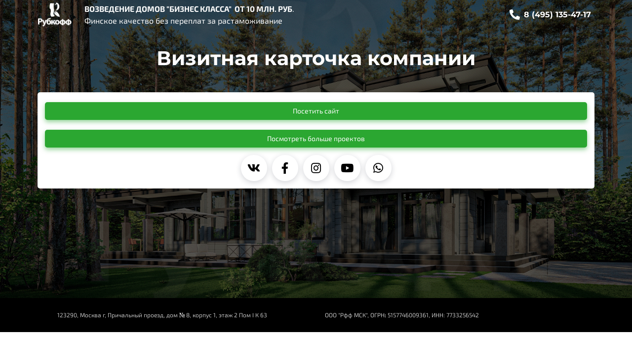

--- FILE ---
content_type: text/html; charset=UTF-8
request_url: https://rubkoffmsk.ru/email61
body_size: 7812
content:
<!DOCTYPE html>

<html>

<head>

    
    <!-- PLUGINS -->
    
<!-- Google Tag Manager --><script>(function(w,d,s,l,i){w[l]=w[l]||[];w[l].push({'gtm.start':
new Date().getTime(),event:'gtm.js'});var f=d.getElementsByTagName(s)[0],
j=d.createElement(s),dl=l!='dataLayer'?'&l='+l:'';j.async=true;j.src=
'https://www.googletagmanager.com/gtm.js?id='+i+dl;f.parentNode.insertBefore(j,f);
})(window,document,'script','dataLayer','GTM-MPV2NBW');</script><!-- End Google Tag Manager -->







    <meta http-equiv="X-UA-Compatible" content="IE=edge">
    <meta charset="utf-8">
    <meta name="generator" content="Creatium">

    <title>Построим Ваш уютный дом по персональному проекту | Рубкофф</title>

    <meta property="og:title" content="Построим Ваш уютный дом по персональному проекту | Рубкофф"><link rel="canonical" href="https://rubkoffmsk.ru/email61">
            <meta name="viewport" content="width=device-width, initial-scale=1.0">
    
    
    
<!--[if IE]><link rel="shortcut icon" href="https://i.1.creatium.io/disk2/0b/72/ea/7a8438c8a98ffb233946ea3e96132dbfc9/32x32/imgonline_com_ua_resize_0q6pfju8uun1uak.jpg"><![endif]-->
<link rel="apple-touch-icon-precomposed" href="https://i.1.creatium.io/disk2/0b/72/ea/7a8438c8a98ffb233946ea3e96132dbfc9/180x180/imgonline_com_ua_resize_0q6pfju8uun1uak.jpg">
<link rel="icon" href="https://i.1.creatium.io/disk2/0b/72/ea/7a8438c8a98ffb233946ea3e96132dbfc9/196x196/imgonline_com_ua_resize_0q6pfju8uun1uak.jpg">
                <script>
                window.creatium = {"creatium":true,"visit_id":null,"site_id":48173,"page_id":723676,"content_id":707138,"lang":"ru","time":1768648489,"screens":"screens-xs-sm-md-lg","animations":[],"cookies":{"alert":0,"message":""},"integrations":[],"misc":{"cdn_host":"i.1.creatium.io"},"allow_cookies":true,"site_options":{"captcha_signup":false,"captcha_orders":false,"member_allow_signup":false,"member_allow_auth":false},"member":{"id":0},"async":{"js":["\/app\/3.8\/async?key=1080b9f733c885f03833845d9dd30142","\/assets\/3.8\/plugins-async.js?v=1677865023"],"css":["\/assets\/3.8\/plugins-async.css?v=1677865023"],"js_adaptive_sections":"\/app\/3.8\/adaptive-sections?key=1080b9f733c885f03833845d9dd30142"},"device":"other","scroll":{"snapping":false}};
                window.cr = window.creatium;
                window.plp = window.creatium;
                window.error_handler = function (e, fn_id) {
                    window.console && console.log && console.log(fn_id);
                    window['error_handler_' + fn_id] && eval(window['error_handler_' + fn_id]);
                    window.console && console.error && console.error(e.message);
                };
                    window.cr.api = function (v, cb) { cr.api.queue.push([v, cb]) };
    window.cr.api.queue = [];
            </script>
    <!-- CORE -->
    <link type="text/css" rel="stylesheet" 
                            href="/assets/3.8/vendors.css?v=1677865023"><link type="text/css" rel="stylesheet" 
                            href="/assets/3.8/default.css?v=1677865023"><link type="text/css" rel="stylesheet" 
                            href="/assets/3.8/nodes.css?v=1677865023">    <script defer type="text/javascript" 
                            src="/assets/3.8/vendors.js?v=1677865023"></script><script defer type="text/javascript" 
                            src="/assets/3.8/default.js?v=1677865023"></script><script defer type="text/javascript" 
                            src="/assets/3.8/nodes.js?v=1677865023"></script><link rel="preload" 
                            href="/assets/3.8/vendors-sync.js?v=1677865023" as="script">
            <style> .node.css0  { color: #FFF; padding-top: 0px; padding-bottom: 0px; padding-left: 0px; padding-right: 0px }
.node.css0 > .wrapper1 { border-radius: 5px }
.node.css0 a { color: rgb(224, 230, 25) }

.node.css1 .bgimage { height: 70px }
.node.css1 img.selectable { max-height: 70px }
.node.css1 .proportions { width: 95.57692307692308px; padding-top: 70px }

.node.css2  { color: #FFF; padding-top: 0px; padding-bottom: 0px; padding-left: 5px; padding-right: 5px }
.node.css2 a { color: rgb(224, 230, 25) }

.textable.css3  { text-align: left; font-family: "Exo 2"; font-size: 20px; line-height: 1.5; letter-spacing: 0em; opacity: 1 }
.screen-md .textable.css3  { font-size: 16px!important }
.screen-sm .textable.css3  { font-size: 16px!important }
.screen-xs .textable.css3  { font-size: 16px!important }

.btn.css4 { background-color: rgba(255, 255, 255, 0);border-top-left-radius: 0px;border-top-right-radius: 0px;border-bottom-right-radius: 0px;border-bottom-left-radius: 0px;border-style: solid;border-top-width: 0px;border-bottom-width: 0px;border-left-width: 0px;border-right-width: 0px;border-color: rgb(204, 204, 204);padding-top: 8px;padding-bottom: 8px;font-size: 20px;font-weight: bold;color: rgb(255, 255, 255)!important;font-family: "Montserrat Bold"; } .btn.css4:hover, .btn.css4.hover { background-color: rgba(230, 230, 230, 0);border-color: rgb(163, 163, 163);color: rgb(204, 204, 204)!important; } .btn.css4:active, .btn.css4.active { background-color: rgba(207, 207, 207, 0);border-color: rgb(184, 184, 184);color: rgb(255, 255, 255)!important; } .btn.css4:before {  } .btn.css4:active:before, .btn.css4.active:before { background-color: rgba(207, 207, 207, 0); }.area.screen-md .btn.css4 { font-size: 16px; } .area.screen-sm .btn.css4 { font-size: 16px; } .area.screen-xs .btn.css4 { font-size: 16px; } .btn.css4 .fas { font-size: 26px;margin-right: 10px; } .area.screen-md .btn.css4 .fas { font-size: 21px;margin-right: 8px; } .area.screen-sm .btn.css4 .fas { font-size: 21px;margin-right: 8px; } .area.screen-xs .btn.css4 .fas { font-size: 21px;margin-right: 8px; } 
.node.css5  { color: #FFF; padding-top: 0px; padding-bottom: 0px; padding-left: 0px; padding-right: 0px }
.node.css5 a { color: rgb(224, 230, 25) }

.node.css6  { color: #FFF; padding-top: 0px; padding-bottom: 0px; padding-left: 0px; padding-right: 0px }
.node.css6 > .wrapper1 { border-radius: 5px }
.node.css6 a { color: rgb(224, 230, 25) }

.node.css7 .bgimage { height: 50px }
.node.css7 img.selectable { max-height: 50px }
.node.css7 .proportions { width: 68.26923076923077px; padding-top: 50px }

.textable.css8  { text-align: left; font-family: "Montserrat Bold"; font-size: 20px; line-height: 1.5; letter-spacing: 0em; opacity: 1 }
.screen-md .textable.css8  { font-family: "Exo 2"!important; font-size: 16px!important }
.screen-sm .textable.css8  { font-family: "Exo 2"!important; font-size: 14px!important }
.screen-xs .textable.css8  { font-family: "Exo 2"!important; font-size: 14px!important }

.textable.css9  { text-align: left; font-family: "Montserrat Bold"; font-size: 20px; line-height: 1.5; letter-spacing: 0em; opacity: 1 }
.screen-md .textable.css9  { font-family: "Exo 2"!important; font-size: 16px!important }
.screen-sm .textable.css9  { font-family: "Exo 2"!important; font-size: 16px!important }
.screen-xs .textable.css9  { font-family: "Exo 2"!important; font-size: 16px!important }

.node.css10  { color: #FFF; padding-top: 5px; padding-bottom: 5px; padding-left: 5px; padding-right: 0px }
.node.css10 a { color: rgb(224, 230, 25) }

.textable.css11  { text-align: left; font-family: "Exo 2"; font-size: 24px; line-height: 1.4; letter-spacing: 0em; opacity: 1 }
.screen-xs .textable.css11  { text-align: left!important; font-size: 14px!important }

 .svgicon.css12 path, .svgicon.css12 circle, .svgicon.css12 polygon, .svgicon.css12 rect { fill: rgb(43, 167, 49) } .svgicon.css12 defs > path { fill: none }  .svgicon.css12 path[fill="none"], .svgicon.css12 circle[fill="none"], .svgicon.css12 polygon[fill="none"], .svgicon.css12 rect[fill="none"] { fill: none } 
 .svgicon.css13 .st0{fill:rgb(43, 167, 49);} 
.textable.css14  { text-align: left; font-family: "Exo 2"; font-size: 24px; line-height: 1.6; letter-spacing: 0em; opacity: 1 }
.screen-xs .textable.css14  { font-family: "Montserrat Bold"!important; font-size: 18px!important }

.node.css15  { color: #FFF; padding-top: 5px; padding-bottom: 5px; padding-left: 0px; padding-right: 0px }
.node.css15 > .wrapper1 { border-radius: 5px }
.node.css15 a { color: rgb(224, 230, 25) }

.node.css16  { color: #FFF; padding-top: 85px; padding-bottom: 85px; padding-left: 40px; padding-right: 40px }
.screen-sm .node.css16  { padding-top: 20px!important; padding-bottom: 20px!important }
.screen-md .node.css16  { padding-top: 35px!important; padding-bottom: 41px!important }
.screen-xs .node.css16  { padding-top: 20px!important; padding-bottom: 20px!important; padding-left: 0px!important; padding-right: 0px!important }
.node.css16 a { color: rgb(224, 230, 25) }

.textable.css17  { text-align: center; font-family: "Montserrat Bold"; font-size: 54px; line-height: 1.4; letter-spacing: 0em; opacity: 1 }
.screen-md .textable.css17  { font-size: 40px!important }
.screen-sm .textable.css17  { font-size: 26px!important }
.screen-xs .textable.css17  { font-size: 24px!important }

.btn.css18 { background-color: rgb(43, 167, 49);border-top-left-radius: 5px;border-top-right-radius: 5px;border-bottom-right-radius: 5px;border-bottom-left-radius: 5px;border-style: solid;border-top-width: 0px;border-bottom-width: 0px;border-left-width: 0px;border-right-width: 0px;border-color: rgb(34, 134, 39);padding-top: 8px;padding-bottom: 8px;font-size: 14px;color: rgb(255, 255, 255)!important;box-shadow: 0px 4px 10px 0px rgba(43, 167, 49, 0.5); } .btn.css18:hover, .btn.css18.hover { background-color: rgb(39, 150, 44);border-color: rgb(28, 107, 31);color: rgb(255, 255, 255)!important; } .btn.css18:active, .btn.css18.active { background-color: rgb(35, 135, 40);border-color: rgb(31, 120, 35);color: rgb(255, 255, 255)!important; } .btn.css18:before {  } .btn.css18:active:before, .btn.css18.active:before { background-color: rgb(35, 135, 40); }
.node.css19  { color: #333; padding-top: 10px; padding-bottom: 10px; padding-left: 5px; padding-right: 5px }
.node.css19 a { color: rgb(25, 133, 230) }

.soc-icon.css20 .link .bg {border-top-left-radius: 30px;border-top-right-radius: 30px;border-bottom-right-radius: 30px;border-bottom-left-radius: 30px;width: 53px;height: 53px;padding: 12px;border-style: solid;border-top-width: 0px;border-bottom-width: 0px;border-left-width: 0px;border-right-width: 0px;color: rgb(0, 0, 0);border-color: rgb(204, 204, 204);background: rgb(255, 255, 255);box-shadow: 0px 3px 12px 0px rgba(23, 27, 46, 0.19);}.soc-icon.css20 .link:hover .bg {color: rgb(0, 0, 0);border-color: rgb(153, 153, 153);background: rgb(204, 204, 204);}.soc-icon.css20 .link:active .bg {color: rgb(0, 0, 0);border-color: rgb(153, 153, 153);background: rgb(204, 204, 204);}.soc-icon.css20 span { line-height: 53px }
.node.css21  { color: #333; padding-top: 5px; padding-bottom: 5px; padding-left: 5px; padding-right: 5px }
.node.css21 a { color: rgb(25, 133, 230) }

.node.css22 > .wrapper1 { background-color: rgb(255, 255, 255); border-radius: 5px; box-shadow:  0px 5px 15px 0px rgba(0, 0, 0, 0.1) }
.node.css22  { color: #333; padding-top: 10px; padding-bottom: 10px; padding-left: 10px; padding-right: 10px }
.node.css22 a { color: rgb(25, 133, 230) }

.node.css23  { color: #FFF; padding-top: 10px; padding-bottom: 10px; padding-left: 10px; padding-right: 10px }
.node.css23 a { color: rgb(224, 230, 25) }

.node.css24 > .wrapper1 { background-position: center center; background-size: cover; background-repeat: no-repeat }
.node.css24 > .wrapper1 > .wrapper2 { background-color: rgba(0,0,0,0.66) }
.node.css24  { color: #FFF }
.node.css24  > .padding_top { padding-top: 5px }
.node.css24  > .padding_bottom { padding-bottom: 200px }
.node.css24 a { color: rgb(224, 230, 25) }

.node.css25  { color: #FFF; padding-top: 10px; padding-bottom: 10px; padding-left: 5px; padding-right: 5px }
.node.css25 a { color: rgb(230, 25, 25) }

.textable.css26  { text-align: left; font-family: "Exo 2 Light"; font-size: 12px; line-height: 1.6; letter-spacing: 0em; opacity: 1 }

.node.css27  { color: #FFF; padding-top: 0px; padding-bottom: 0px; padding-left: 35px; padding-right: 35px }
.node.css27 a { color: rgb(230, 25, 25) }

.node.css28 > .wrapper1 { background-color: rgb(0, 0, 0) }
.node.css28  { color: #FFF }
.node.css28  > .padding_top { padding-top: 15px }
.node.css28  > .padding_bottom { padding-bottom: 15px }
.node.css28 a { color: rgb(230, 25, 25) }

.area.screen-lg { min-width: 1420px; }.area.screen-lg .container { width: 1420px; }.area.screen-lg .container.soft { max-width: 1420px; }.area.screen-md { min-width: 1128px; }.area.screen-md .container { width: 1128px; }.area.screen-md .container.soft { max-width: 1128px; }.area.screen-sm { min-width: 720px; }.area.screen-sm .container { width: 720px; }.area.screen-sm .container.soft { max-width: 720px; }.area.screen-xs .container { max-width: 737px; padding: 0 10px; }
 </style>
    
    
    <!-- PLUGINS -->
    <meta name="format-detection" content="telephone=no">

<!-- Google Tag Manager --><script>(function(w,d,s,l,i){w[l]=w[l]||[];w[l].push({'gtm.start':
new Date().getTime(),event:'gtm.js'});var f=d.getElementsByTagName(s)[0],
j=d.createElement(s),dl=l!='dataLayer'?'&l='+l:'';j.async=true;j.src=
'https://www.googletagmanager.com/gtm.js?id='+i+dl;f.parentNode.insertBefore(j,f);
})(window,document,'script','dataLayer','GTM-5KQQFDS');</script><!-- End Google Tag Manager -->
<script type="text/javascript">
 // Версия 3
    (function(m,e,t,r,i,k,a){m[i]=m[i]||function(){(m[i].a=m[i].a||[]).push(arguments)};m[i].l=1*new Date();for (var j = 0; j < document.scripts.length; j++) {if (document.scripts[j].src === r) { return; }}k=e.createElement(t),a=e.getElementsByTagName(t)[0],k.async=1,k.src=r,a.parentNode.insertBefore(k,a)})
 (window, document, 'script', 'https://mc.yandex.ru/metrika/tag.js', 'ym');
  ym(9956635, 'init', {
 clickmap:true,
 trackLinks:true,
 accurateTrackBounce:true,
  webvisor: true,
  });
  </script><noscript><div><img src='https://mc.yandex.ru/watch/9956635' style='position:absolute; left:-9999px;' alt='' /></div></noscript>
<meta name="facebook-domain-verification" content="yus031ds6f5tzpu9fn1hzljzw85jva" />
<script type="text/javascript">!function(){var t=document.createElement("script");t.type="text/javascript",t.async=!0,t.src="https://vk.com/js/api/openapi.js?162",t.onload=function(){VK.Retargeting.Init("&lt;script type=&quot;text/javascript&quot;&gt;!function(){var  t=document.createElement(&quot;script&quot;);t.type=&quot;text/javascript&quot;,t.async=!0,t.src=&#039;https://vk.com/js/api/o  penapi.js?169&#039;,t.onload=function(){VK.Retargeting.Init(&quot;VK-RTRG-1338797-  gpKId&quot;),VK.Retargeting.Hit()},document.head.appendChild(t)}();&lt;/script&gt;&lt;noscript&gt;&lt;img  src=&quot;https://vk.com/rtrg?p=VK-RTRG-1338797-gpKId&quot; style=&quot;position:fixed; left:-999px;&quot;  alt=&quot;&quot;/&gt;&lt;/noscript&gt;"),VK.Retargeting.Hit()},document.head.appendChild(t)}();</script>
<style>
  .MyStyleLinks a {
  text-decoration: none  !important;
}    
</style>
<script type="text/javascript">
 // Версия 3
    (function(m,e,t,r,i,k,a){m[i]=m[i]||function(){(m[i].a=m[i].a||[]).push(arguments)};m[i].l=1*new Date();for (var j = 0; j < document.scripts.length; j++) {if (document.scripts[j].src === r) { return; }}k=e.createElement(t),a=e.getElementsByTagName(t)[0],k.async=1,k.src=r,a.parentNode.insertBefore(k,a)})
 (window, document, 'script', 'https://mc.yandex.ru/metrika/tag.js', 'ym');
  ym(9956635, 'init', {
 clickmap:true,
 trackLinks:true,
 accurateTrackBounce:true,
  webvisor: true,
  });
  </script><noscript><div><img src='https://mc.yandex.ru/watch/9956635' style='position:absolute; left:-9999px;' alt='' /></div></noscript>

    
    
    <!-- proxy-module cut-head -->
</head>

<body class="area font-text-exo2 font-header-exo2">
<div class="area-wrapper">

<!-- PLUGINS -->

<!-- Google Tag Manager (noscript) --><noscript><iframe src="https://www.googletagmanager.com/ns.html?id=GTM-MPV2NBW"
height="0" width="0" style="display:none;visibility:hidden"></iframe></noscript><!-- End Google Tag Manager (noscript) -->







<!-- HTML -->
<script>
                var _windowWidth = window.innerWidth;

                
                if (/iPhone|iPod/.test(navigator.userAgent) && !window.MSStream && window.innerWidth === 980) {
                    _windowWidth = window.outerWidth;
                }
            

                if (creatium.screens === 'screens-xs') creatium.screen = 'xs';
                else if (creatium.screens === 'screens-sm') creatium.screen = 'sm';
                else if (creatium.screens === 'screens-md') creatium.screen = 'md';
                else if (creatium.screens === 'screens-lg') creatium.screen = 'lg';
                else if (creatium.screens === 'screens-xs-sm') {
                    if (_windowWidth >= 768) creatium.screen = 'sm';
                    else if (_windowWidth < 768) creatium.screen = 'xs';
                } else if (creatium.screens === 'screens-xs-md') {
                    if (_windowWidth >= 1180) creatium.screen = 'md';
                    else if (_windowWidth < 1180) creatium.screen = 'xs';
                } else if (creatium.screens === 'screens-xs-lg') {
                    if (_windowWidth >= 1480) creatium.screen = 'lg';
                    else if (_windowWidth < 1480) creatium.screen = 'xs';
                } else if (creatium.screens === 'screens-sm-md') {
                    if (_windowWidth >= 1180) creatium.screen = 'md';
                    else if (_windowWidth < 1180) creatium.screen = 'sm';
                } else if (creatium.screens === 'screens-sm-lg') {
                    if (_windowWidth >= 1480) creatium.screen = 'lg';
                    else if (_windowWidth < 1480) creatium.screen = 'sm';
                } else if (creatium.screens === 'screens-md-lg') {
                    if (_windowWidth >= 1480) creatium.screen = 'lg';
                    else if (_windowWidth < 1480) creatium.screen = 'md';
                } else if (creatium.screens === 'screens-xs-sm-md') {
                    if (_windowWidth >= 1180) creatium.screen = 'md';
                    else if (_windowWidth >= 768 && _windowWidth < 1180) creatium.screen = 'sm';
                    else if (_windowWidth < 768) creatium.screen = 'xs';
                } else if (creatium.screens === 'screens-xs-sm-lg') {
                    if (_windowWidth >= 1480) creatium.screen = 'lg';
                    else if (_windowWidth >= 768 && _windowWidth < 1480) creatium.screen = 'sm';
                    else if (_windowWidth < 768) creatium.screen = 'xs';
                } else if (creatium.screens === 'screens-xs-md-lg') {
                    if (_windowWidth >= 1480) creatium.screen = 'lg';
                    else if (_windowWidth >= 1180 && _windowWidth < 1480) creatium.screen = 'md';
                    else if (_windowWidth < 1180) creatium.screen = 'xs';
                } else if (creatium.screens === 'screens-sm-md-lg') {
                    if (_windowWidth >= 1480) creatium.screen = 'lg';
                    else if (_windowWidth >= 1180 && _windowWidth < 1480) creatium.screen = 'md';
                    else if (_windowWidth < 1180) creatium.screen = 'sm';
                } else if (creatium.screens === 'screens-xs-sm-md-lg') {
                    if (_windowWidth >= 1480) creatium.screen = 'lg';
                    else if (_windowWidth >= 1180 && _windowWidth < 1480) creatium.screen = 'md';
                    else if (_windowWidth >= 768 && _windowWidth < 1180) creatium.screen = 'sm';
                    else if (_windowWidth < 768) creatium.screen = 'xs';
                }

                document.body.classList.add('screen-' + creatium.screen);

                if (creatium.device) {
                    creatium.device_fix = false;
                    if (creatium.screen === 'xs' && creatium.device !== 'mobile') creatium.device_fix = true;
                    if (creatium.screen === 'sm' && creatium.device !== 'tablet') creatium.device_fix = true;
                    if (creatium.screen === 'md' && creatium.device !== 'other') creatium.device_fix = true;
                    if (creatium.screen === 'lg' && creatium.device !== 'other') creatium.device_fix = true;
                    if (creatium.device_fix) document.write('<script src="' + creatium.async.js_adaptive_sections + '"></scr'+'ipt>');                    
                }
            </script><div class="node css24 section-clear section"><!--pseudo-hidden--><div class="padding_top"></div><div class="wrapper1" style="background-image: url(&quot;[data-uri]&quot;);" data-lazy-bgimage="https://i.1.creatium.io/mig2/005a1994323cbd7eebe98f0d5240866d36/1.gif" data-lazy-bgimage_size="1920,1080" data-lazy-bgimage_quality="8"><div class="wrapper2"></div></div><div class="container"><div class="cont"><div class="node css5 widget-grid widget xs-hidden sm-hidden md-hidden"><div class="grid valign-middle paddings-20px xs-wrap"><div class="gridwrap"><div class="col" style="width: 110px;"><div class="cont"><div class="node css0 css1 widget-image widget"><!--pseudo-hidden--><div class="bgimage bg-contain" data-role="" data-lazy-bgimage="https://i.1.creatium.io/c3/11/5a/9e6ebcfaaacdafaafc566a8fec5f270a4b/19c245bd5c0afc9be129035810127acd.png" data-lazy-bgimage_size="71,52" data-lazy-bgimage_quality="8" style="background-position: center center; background-size: contain;"><div class="inner"><img class="" src="[data-uri]" alt=""><div class="proportions"></div></div></div><noscript><img src="https://i.1.creatium.io/c3/11/5a/9e6ebcfaaacdafaafc566a8fec5f270a4b/19c245bd5c0afc9be129035810127acd.png" alt=""></noscript></div></div></div><div class="col" style="width: 100%;"><div class="cont"><div class="node css2 widget-text cr-text widget"><!--pseudo-hidden--><p class="textable css3"><strong>ВОЗВЕДЕНИЕ</strong><strong>&nbsp;</strong><strong>ДОМОВ</strong><strong>&nbsp;"</strong><strong>БИЗНЕС</strong><strong>&nbsp;</strong><strong>КЛАССА</strong><strong>" &nbsp;</strong><strong>ИЗ</strong><strong>&nbsp;</strong><strong>КЛЕЁНОГО</strong><strong>&nbsp;</strong><strong>БРУСА</strong><strong>&nbsp;</strong><strong>И</strong><strong>&nbsp;</strong><strong>БРЕВНА</strong><strong>&nbsp;</strong><strong>ОТ 10 МЛН. РУБ</strong>.</p></div><div class="node css2 widget-text cr-text widget"><!--pseudo-hidden--><p class="textable css3">Финское качество без переплат за растаможивание</p></div></div></div><div class="col" style="width: 310px;"><div class="cont"><div class="node css2 widget-button widget phoneh"><!--pseudo-hidden--><div class="button-container right xs-none"><div class="button-wrapper"><a class="btn btn-legacy css4" data-action="linknew" href="tel:+74951354717" target="_blank"><div class="pad-left" style="width: 12px;"></div><div class="btn-content"><span class="text icon"><i class="fas fa-phone-alt"></i><span>8 (495) 135-47-17</span></span></div><div class="pad-right" style="width: 12px;"></div></a></div></div></div></div></div></div></div></div><div class="node css5 widget-grid widget xs-hidden lg-hidden"><!--pseudo-hidden--><div class="grid valign-middle paddings-20px xs-wrap"><div class="gridwrap"><div class="col" style="width: 90px;"><div class="cont"><div class="node css6 css7 widget-image widget"><!--pseudo-hidden--><div class="bgimage bg-contain" data-role="" style="background-position: center center; background-size: contain;" data-lazy-bgimage="https://i.1.creatium.io/c3/11/5a/9e6ebcfaaacdafaafc566a8fec5f270a4b/19c245bd5c0afc9be129035810127acd.png" data-lazy-bgimage_size="71,52" data-lazy-bgimage_quality="8"><div class="inner"><img class="" src="[data-uri]" alt=""><div class="proportions"></div></div></div><noscript><img src="https://i.1.creatium.io/c3/11/5a/9e6ebcfaaacdafaafc566a8fec5f270a4b/19c245bd5c0afc9be129035810127acd.png" alt=""></noscript></div></div></div><div class="col" style="width: 100%;"><div class="cont"><div class="node css2 widget-text cr-text widget"><!--pseudo-hidden--><p class="textable css8"><strong>ВОЗВЕДЕНИЕ</strong><strong>&nbsp;</strong><strong>ДОМОВ</strong><strong>&nbsp;"</strong><strong>БИЗНЕС</strong><strong>&nbsp;</strong><strong>КЛАССА</strong><strong>" &nbsp;</strong><strong>ОТ 10 МЛН. РУБ</strong>.</p></div><div class="node css2 widget-text cr-text widget"><!--pseudo-hidden--><p class="textable css9">Финское качество без переплат за растаможивание</p></div></div></div><div class="col" style="width: 199px;"><div class="cont"><div class="node css2 widget-button widget phoneh"><!--pseudo-hidden--><div class="button-container right xs-none"><div class="button-wrapper"><a class="btn btn-legacy css4" data-action="linknew" href="tel:+74951354717" target="_blank"><div class="pad-left" style="width: 12px;"></div><div class="btn-content"><span class="text icon"><i class="fas fa-phone-alt"></i><span>8 (495) 135-47-17</span></span></div><div class="pad-right" style="width: 12px;"></div></a></div></div></div></div></div></div></div></div><div class="node css5 widget-grid widget sm-hidden md-hidden lg-hidden"><div class="grid valign-middle paddings-0px"><div class="gridwrap"><div class="col" style="width: 100%;"><div class="cont"><div class="node css10 widget-text cr-text widget"><!--pseudo-hidden--><p class="textable css11">Строительство загородных домов</p></div><div class="node css5 widget-imagedtext widget MyStyleLinks"><!--pseudo-hidden--><div class="tbl middle"><div class="td icon" style="width: 30px;"><div class="wrap"><div><img class="" src="[data-uri]" style="width: 30px; height: 30px;"><div data-cut="svg:ukywouoih6hrdtb60yna"></div></div></div></div><div class="td text"><div style="padding-left: 10px;"><div class="cont"></div><p class="textable css14" style="margin-top: 0px;"><a href="tel:+74951354717"><span style="color: rgb(255, 255, 255);">8 (495) 135-47-17</span></a></p><div class="cont"></div></div></div></div></div></div></div><div class="col" style="width: 79px;"><div class="cont"><div class="node css15 css7 widget-image widget"><!--pseudo-hidden--><div class="bgimage bg-contain" data-role="" data-lazy-bgimage="https://i.1.creatium.io/73/7f/1d/3e4a7c682d5f4d80c845949c066d00814a/19c245bd5c0afc9be129035810127acd.png" data-lazy-bgimage_size="71,52" data-lazy-bgimage_quality="8" style="background-position: center center; background-size: contain;"><div class="inner"><img class="" src="[data-uri]" alt=""><div class="proportions"></div></div></div><noscript><img src="https://i.1.creatium.io/73/7f/1d/3e4a7c682d5f4d80c845949c066d00814a/19c245bd5c0afc9be129035810127acd.png" alt=""></noscript></div></div></div></div></div></div><div class="node css16 widget-text cr-text widget"><!--pseudo-hidden--><p class="textable css17">Визитная карточка компании</p></div><div class="node css22 widget-element widget"><!--pseudo-hidden--><div class="wrapper1"><div class="wrapper2"></div></div><div class="cont"><div class="node css19 widget-button widget"><!--pseudo-hidden--><div class="button-container full xs-none"><div class="button-wrapper"><a class="btn btn-legacy css18 font-text" data-action="linknew" href="https://rubkoff.ru/" target="_blank"><div class="pad-left" style="width: 24px;"></div><div class="btn-content"><span class="text">Посетить сайт</span></div><div class="pad-right" style="width: 24px;"></div></a></div></div></div><div class="node css19 widget-button widget"><!--pseudo-hidden--><div class="button-container full xs-none"><div class="button-wrapper"><a class="btn btn-legacy css18 font-text" data-action="linknew" href="https://rubkoff.ru/catalog/" target="_blank"><div class="pad-left" style="width: 24px;"></div><div class="btn-content"><span class="text">Посмотреть больше проектов</span></div><div class="pad-right" style="width: 24px;"></div></a></div></div></div><div class="node css21 widget-socials widget"><!--pseudo-hidden--><div class="xs-force-center css20 soc-icon paddings-10px white" style="text-align: center; font-size: 29px;"><a class="link vk" soc-index="0" href="https://vk.com/rubkoffmsk" target="_blank"><div class="bg "></div></a><a class="link fb" soc-index="1" href="https://www.facebook.com/rubkoff/?ref=bookmarks" target="_blank"><div class="bg "></div></a><a class="link in" soc-index="2" href="https://www.instagram.com/derevyannie_doma/" target="_blank"><div class="bg "></div></a><a class="link youtube" soc-index="3" href="https://www.youtube.com/user/RUBKOFF/videos?view=0&amp;sort=p&amp;flow=grid" target="_blank"><div class="bg "></div></a><a class="link wa" soc-index="4" href="https://wa.me/779251115391?text=Здравствуйте,+меня+интересует" target="_blank"><div class="bg "></div></a></div></div></div></div><div class="node css23 widget-element widget"><!--pseudo-hidden--><div class="cont"></div></div></div></div><div class="padding_bottom"></div></div><div class="node css28 section-clear section"><!--pseudo-hidden--><div class="padding_top"></div><div class="wrapper1"><div class="wrapper2"></div></div><div class="container"><div class="cont"><div class="node css27 widget-grid widget"><!--pseudo-hidden--><div class="grid valign-middle paddings-20px xs-wrap"><div class="gridwrap"><div class="col" style="width: 50%;"><div class="cont"><div class="node css25 widget-text cr-text widget"><!--pseudo-hidden--><p class="textable css26">123290, Москва г, Причальный проезд, дом № 8, корпус 1, этаж 2 Пом I К 63</p></div></div></div><div class="col" style="width: 50%;"><div class="cont"><div class="node css25 widget-text cr-text widget"><!--pseudo-hidden--><p class="textable css26">&nbsp;ООО "Рфф МСК", ОГРН<strong>:</strong><span>&nbsp;</span>5157746009361, ИНН: 7733256542</p></div></div></div></div></div></div></div></div><div class="padding_bottom"></div></div><div class="node section section-helper"></div>

<!-- CORE -->
<script type="text/javascript" 
                            src="/assets/3.8/vendors-sync.js?v=1677865023"></script>
<!-- DEFER -->
    
<!-- PLUGINS -->


<!-- Google Tag Manager (noscript) --><noscript><iframe src="https://www.googletagmanager.com/ns.html?id=GTM-5KQQFDS"
height="0" width="0" style="display:none;visibility:hidden"></iframe></noscript><!-- End Google Tag Manager (noscript) -->





</div></body>
</html>


--- FILE ---
content_type: application/javascript; charset=utf-8
request_url: https://rubkoffmsk.ru/assets/3.8/default.js?v=1677865023
body_size: 27052
content:
!function($,_){Element.prototype.matches||(Element.prototype.matches=Element.prototype.msMatchesSelector||Element.prototype.webkitMatchesSelector),Array.prototype.find||Object.defineProperty(Array.prototype,"find",{value:function(e){if(null==this)throw TypeError('"this" is null or not defined');var t=Object(this),i=t.length>>>0;if("function"!=typeof e)throw TypeError("predicate must be a function");for(var a=arguments[1],r=0;r<i;){var n=t[r];if(e.call(a,n,r,t))return n;r++}},configurable:!0,writable:!0}),window.Promise||(window.Promise=function(e){this.deferred=$.Deferred(),e(this.deferred.resolve,this.deferred.reject)},Promise.prototype.then=function(e,t){this.deferred.then(e,t)},Promise.prototype["catch"]=function(e){this.then(void 0,e)},Promise.prototype["finally"]=function(e){this.then(function(){e()},function(){e()})}),creatium.$=window.$,creatium.VERSION="3.8",void 0===creatium.origin&&(creatium.origin=location.origin),void 0===creatium.region&&(creatium.region="ru",document.childNodes[1].textContent.toLowerCase().indexOf("creatium.app")>0&&(creatium.region="int"),document.getElementsByClassName("area")[0].classList.add("region-int")),creatium.init={queue:[],complete:!1,local:function(e){if(creatium.init.queue.push(e),creatium.init.fired)try{e($(document.body))}catch(t){console.error(t)}},global:function(e){creatium.init.local(function(t){t[0]===document.body&&e(t)})},trigger:function(e){creatium.init.queue.forEach(function(t){try{t($(e))}catch(i){console.error(i)}}),e===document.body&&(creatium.init.fired=!0)}},document.addEventListener("DOMContentLoaded",function(){window.requestAnimationFrame(function(){creatium.async.css.forEach(function(e){var t=document.createElement("link");t.setAttribute("type","text/css"),t.setAttribute("rel","stylesheet"),t.setAttribute("href",e),document.head.appendChild(t)});var e=0;creatium.async.js.forEach(function(t){var i=document.createElement("script");i.onload=function(){e++,e===creatium.async.js.length&&(creatium.async.ready(),setTimeout(function(){creatium.api.init()},1))},i.onerror=i.onload,i.setAttribute("async",""),i.setAttribute("type","text/javascript"),i.setAttribute("src",t),document.head.appendChild(i)}),creatium.init.trigger(document.body),creatium.cdn.init()})}),creatium.async={css:creatium.async.css,js:creatium.async.js,js_adaptive_sections:creatium.async.js_adaptive_sections,loaded:!1,modals:null,cuts:null,init:_.once(function(e){creatium.async.modals=e.modals,creatium.async.cuts=_.map(e.cuts,function(e,t){return{key:t,attached:!1,html:e,placeholder:null,el:null}}),creatium.init.local(function(e){e.find("div[data-cut]").each(function(){var e=this,t=e.getAttribute("data-cut"),i=_.find(creatium.async.cuts,{key:t});i?(i.placeholder=e,creatium.lazy.add($(i.placeholder),function(){if(i.el)var e=i.el;else{var t=$.parseHTML(i.html,null,!0);if(t.length>1)throw new Error("Cut has more than 1 element");var e=t[0]}$(i.placeholder).replaceWith(e),i.attached=!0,creatium.init.trigger(e)})):console.error("Missing cut",{placeholder:e,key:t})})})}),ready:function e(t){e.list=e.list||[],t instanceof Function?e.fired?t():e.list.push(t):(e.list.forEach(function(e){e()}),e.fired=!0)}},document.addEventListener("DOMContentLoaded",function(e){var t=document.addEventListener;document.addEventListener=function(i,a){return"DOMContentLoaded"!==i?t.apply(this,arguments):void a(e)}}),creatium._async?(creatium.async.init(creatium._async),delete creatium._async):Object.defineProperty(creatium,"_async",{configurable:!0,set:function(e){creatium.async.init(e),delete creatium._async}}),creatium.store={get:function(e){return JSON.parse(localStorage.getItem(e))},set:function(e,t){return localStorage.setItem(e,JSON.stringify(t))},listen:function(e,t){window.addEventListener("storage",function(i){i.key===e&&t(JSON.stringify(i.newValue))})}},creatium.syncInterval=function t(e,i){if(t.functions=t.functions||{},t.functions[i])t.functions[i].push(e);else{t.functions[i]=[e];var a=function(){t.functions[i].forEach(function(e){e()}),setTimeout(a,i)};setTimeout(a,i)}},creatium.waitForAppear=function(e,t){creatium.init.local(function(i){var a=i[0];if(e instanceof HTMLElement){for(var r=e;r=r.parentElement;)if(r===a)return void t(e)}else{a.matches(e)&&t(a);var n=a.querySelectorAll(e);n&&Array.prototype.forEach.call(n,t)}})},creatium.watchDom=function(e){for(var t=[e],i=[];t.length>0;){var a=t.shift();if(3===a.nodeType)a.textContent.match(/\{\{.+?\}\}/)&&i.push({node:a,where:"text",template:a.textContent});else if(1===a.nodeType){t=t.concat([].slice.call(a.childNodes));for(var r=a.attributes,n=0;n<a.attributes.length;n++){var o=r.item(n);o.value.match(/\{\{.+?\}\}/)&&i.push({node:a,where:"attribute",attribute:o.name,template:o.value})}}}return i.forEach(function(e){e.evaluates=[],e.template.match(/\{\{.+?\}\}/g).forEach(function(t){var i=t.substring(2,t.length-2),a="with (variables) { return "+i+" }",r=new Function("variables",a);e.evaluates.push({macros:t,fn:r})})}),function(e){i.forEach(function(t){var i=t.template;t.evaluates.forEach(function(t){var a;try{a=t.fn(e)}catch(r){console.error("watchDom Error",r),a=""}i=i.replace(t.macros,a)}),i!==t.last&&(t.last=i,"text"===t.where?t.node.textContent=i:"attribute"===t.where&&t.node.setAttribute(t.attribute,i))})}},creatium.closest=function(e,t){var i=$(e),a=i.closest(t);if(a.length)return a;var r=i.closest(".cr-portal");if(r.length)return creatium.closest(r.data("portal-parent"),t);var n=i.closest(".modal");if(n.length){var o=n.attr("data-uid"),l=$('.modal-link[data-uid="'+o+'"]');return creatium.closest(l,t)}return $()},creatium.l10n=function(e,t){if(t=t||"","ru"===creatium.lang)return e;var i=creatium.l10n.dictionary.find(function(i){return i.original===e&&i.context===t});return i&&i[creatium.lang]?i[creatium.lang]:(console.error("No translation for ",e),e)},creatium.l10n.dictionary=[{original:"Не удалось отправить форму!",context:"",en:"Error sending form","pt-BR":"Erro ao enviar o formulário",es:"Error al enviar el formulario","zh-CN":"发送表格出错",de:"Fehler beim Senden des Formulars",it:"Errore invio modulo",fr:"Erreur lors de l'envoi du formulaire",pl:"Nie udało się wysłać formularza",lt:"Nepasisekė nusiųsti formą!",lv:"Jūsu ziņojums netika nosūtīts!",bg:"Неуспешно изпращане на заявката!",cs:"Chyba při odesílání formuláře",he:"שליחת הטופס נכשלה",el:"Η φόρμα δε στάλθηκε",am:"Հայտն ուղարկված չէ, խնդրում ենք կրկին փորձել",ge:"ფორმა არ გაიგზავნა!",ro:"A apărut o eroare la trimiterea formularului",kz:"Нысаныңыз жіберілмеді",uk:"Помилка надсилання форми"},{original:"Неправильно заполнены поля:",context:"",en:"These fields were not filled in correctly:","pt-BR":"Estes campos não foram preenchidos corretamente:",es:"Estos campos no se han rellenado correctamente:","zh-CN":"以下字段未正确填写：",de:"Diese Felder wurden nicht korrekt ausgefüllt:",it:"Questi campi non sono stati compilati correttamente:",fr:"Ces champs n’ont pas été renseignés correctement :",pl:"Te pola nie zostały poprawnie wypełnione:",lt:"Neteisingai užpildyti laukai:",lv:"Lauks nav aizpildīts vai ir aizpildīts nepareizi:",bg:"Грешно запълнени полета:",cs:"Tato pole nebyla vyplněna správně:",he:"השדות הבאים לא מולאו כהלכה:",el:"Αυτά τα πεδία δε συμπληρώθηκαν σωστά:",am:"Տողերը սխալ են լրացված",ge:"შემდეგი ველები არასწორად არის შევსებული:",ro:"Aceste câmpuri nu au fost completate corect:",kz:"Бұл өрістер дұрыс толтырылмаған:",uk:"Ці поля були заповнені неправильно:"},{original:"Пожалуйста, повторите отправку через пару секунд.",context:"",en:"Please try again in a few seconds.","pt-BR":"Tente novamente em alguns segundos.",es:"Por favor, inténtelo de nuevo dentro de unos segundos.","zh-CN":"请稍后再试",de:"Bitte versuchen Sie es in ein paar Sekunden erneut.",it:"Riprova tra pochi secondi.",fr:"Veuillez réessayer dans quelques secondes.",pl:"Powtórz za parę sekund.",lt:"Prašome pakartoti siuntimą po keletą sekundžių.",lv:"Lūdzu, nosūtiet atkārtoti pēc dažām sekundēm.",bg:"Моля, изпратете отново заявката след няколко секунди.",cs:"Prosím zkuste to znovu za pár vteřin.",he:"נסה שוב בעוד כמה שניות.",el:"Προσπαθήστε ξανά σε μερικά δευτερόλεπτα.",am:"Տողերը սխալ են մուտքագրված: Խնդրում ենք կրկին փորձել մի քանի վարկյանից",ge:"გაიმეორეთ გაგზავნის",ro:"Vă rugăm să încercați din nou peste câteva secunde.",kz:"Бірнеше секундтан кейін қайталап көріңіз.",uk:"Будь ласка, спробуйте ще раз за кілька секунд."},{original:"Поле «%field%» обязательно для заполнения.",context:"",en:'The "%field%" field is required.',"pt-BR":'O campo "%field%" é necessário.',es:"El campo %field% es obligatorio.","zh-CN":"“%field%” 为必填字段。",de:"Das Feld „%field%“ ist ein Pflichtfeld.",it:"Il campo «%field%» è obbligatorio.",fr:"Vous devez remplir le champ « %field% ».",pl:'Pole "%field%" musi być wypełnione.',lt:"Laukas «%field%» būtinas užpildymui.",lv:"Lauks «%field%» jāaizpilda obligāti.",bg:"Полето «%field%» е задължително за запълване.",cs:"Pole „%field%“ je povinné.",he:'השדה "%field%" הוא שדה חובה.',el:"Απαιτείται πεδίο «%field%».",am:"Խնդրում ենք լրացրեք «%field%» տողը, այն պարտադիր է",ge:"ამ ველის «%field%» შევსება აუცილებელია.",ro:"Câmpul „%field%” este obligatoriu.",kz:'"%field%" өрісін толтыру қажет.',uk:"Поле «%field%» є обов'язковим."},{original:"Поле «%field%» должно содержать ваш настоящий e-mail адрес.",context:"",en:'The "%field%" field must contain your actual email address.',"pt-BR":'O campo "%field%" deve conter o seu endereço de e-mail correto.',es:"El campo %field% debe contener su dirección de correo electrónico real.","zh-CN":"“%field%” 字段必须包含真实的电子邮件地址。",de:"Das Feld „%field%“ muss Ihre tatsächliche E-Mail Adresse enthalten.",it:"Il campo «%field%» deve contenere il tuo indirizzo e-mail.",fr:"Le champ « %field% » doit contenir votre adresse e-mail réelle.",pl:'Pole "%field%" musi zawierać Twój adres e-mail.',lt:"Laukas «%field%» turi būti nurodytas jūsų esamas email adresas.",lv:"Laukā «%field%» jābūt Jūsu īstai e-pasta adresei.",bg:"Полето «%field%» трябва да съдържа истинският Ви имейл адрес.",cs:"Pole «%field%» musí obsahovat vaši správnou e-mail adresu.",he:'בשדה "%field%" עליך להזין את כתובת הדוא"ל הפעילה שלך.',el:"Το πεδίο «%field%» πρέπει να περιλαμβάνει την πραγματική διεύθυνση e-mail σας.",am:"Խնդրում ենք «%field%» տողում գրանցել Ձեր իրական էլ. փոստի հասցեն",ge:"ეს ველი «%field%» უნდა შეიცავდეს თქვენი ნამდვილი ელ-ფოსტის მისამართს.",ro:"Câmpul „%field%” trebuie să conțină adresa dvs. e-mail veridică.",kz:'"%field%" өрісінде сіздің нақты э-пошта мекенжайыңыз болуы тиіс.',uk:"Поле «%field%» повинно містити вашу справжню електронну поштову адресу."},{original:"Поле «%field%» должно содержать правильный номер телефона.",context:"",en:'The "%field%" field must contain your correct phone number.',"pt-BR":'O campo "%field%" deve conter um número de telefone válido.',es:"El campo %field% debe contener su numero de teléfono correcto.","zh-CN":"“%field%” 字段必须包含有效的手机号码。",de:"Das Feld „%field%“ muss Ihre richtige Telefonnummer enthalten.",it:"Il campo «%field%» deve contenere il tuo numero di telefono.",fr:"Le champ « %field% » doit contenir un numéro de téléphone valide.",pl:'Pole "%field%" musi zawierać prawidłowy numer telefonu.',lt:"Laukas «%field%» turi būti teisingai nurodytas telefono numeris.",lv:"Laukā «%field%» jānorāda īstais telefona numurs.",bg:"Полето «%field%» задължително трябва да съдържа правилният Ви телефонен номер.",cs:"Pole «%field%» musí obsahovat vaše správné telefonní číslo.",he:'בשדה "%field%" עליך להזין את מספר הטלפון המדויק שלך.',el:"Το πεδίο «%field%» πρέπει να περιέχει τον σωστό αριθμό τηλεφώνου.",am:"Խնդրում ենք «%field%» տողում գրանցել Ձեր ճիշտ հեռախոսահամարը",ge:"ეს ველი «%field%» უნდა შეიცავდეს რეალურად არსებულ ტელეფონის ნომერს.",ro:"Câmpul „%field%” trebuie să conțină numărul dvs. de telefon veridic.",kz:'"%field%" өрісінде дұрыс телефон нөмірі болуы тиіс.',uk:"Поле «%field%» повинно містити ваш правильний номер телефону."},{original:"Поле «%field%» должно быть правильным числом.",context:"",en:'The "%field%" field must be an actual number.',"pt-BR":'O campo "%field%" deve conter um número válido.',es:"El campo %field% debe ser un número real.","zh-CN":"“%field%” 字段必须包含有效的号码。",de:"Das Feld „%field%“ muss eine gültige Zahl sein.",it:"Il campo «%field%» deve contenere un numero.",fr:"Le champ « %field% » doit être un nombre valide.",pl:'Pole "%field%" musi zawierać właściwy numer.',lt:"Laukas «%field%» turu būti nurodytas teisingas skaičius.",lv:"Laukā «%field%» jānorāda tikai cipari.",bg:"Полето «%field%» трябва да съдържа правилно изписано число.",cs:"Pole „%field%“ musí být skutečný počet.",he:'בשדה "%field%" עליך להזין מספר אמיתי.',el:"Το πεδίο «%field%» πρέπει να είναι πραγματικός αριθμός.",am:"Խնդրում ենք «%field%» տողում գրանցել ճիշտ ամսաթիվ",ge:"ამ ველში «%field%» უნდა იყოს სწორი რიცხვი.",ro:"Câmpul „%field%” trebuie să conțină un număr real.",kz:'"%field%" өрісінде нақты сан болуы тиіс.',uk:"Поле «%field%» має бути дійсним числом."},{original:"Товар не найден",context:"",en:"Product not found","pt-BR":"Produto não encontrado",es:"Producto no hallado","zh-CN":"未找到产品",de:"Produkt nicht gefunden",it:"Prodotto non trovato",fr:"Produit non trouvé",pl:"Nie znaleziono produktu",lt:"Товар не найден",lv:"Товар не найден",bg:"Товар не найден",cs:"Produkt nenalezen",he:"המוצר לא נמצא",el:"Το προϊόν δεν βρέθηκε",am:"Товар не найден",ge:"Товар не найден",ro:"Produsul nu a fost găsit",kz:"Өнім табылмады",uk:"Продукт не знайдено"},{original:"Кнопка должна находиться в карточке товара.",context:"",en:"The button should be located on the product card.","pt-BR":"O botão deve estar localizado no cartão do produto.",es:"El botón debería encontrarse en la tarjeta del producto.","zh-CN":"按钮应该位于产品卡上。",de:"Die Schaltfläche sollte sich auf der Produktkarte befinden.",it:"Il pulsante dovrebbe trovarsi sulla scheda del prodotto.",fr:"Le bouton devrait se trouver sur la fiche produit.",pl:"Przycisk powinien znajdować się na karcie produktu.",lt:"Кнопка должна находиться в карточке товара.",lv:"Кнопка должна находиться в карточке товара.",bg:"Кнопка должна находиться в карточке товара.",cs:"Tlačítko by se mělo nacházet na kartě produktu.",he:"הלחצן אמור להופיע בכרטיס המוצר.",el:"Το κουμπί πρέπει να βρίσκεται στην καρτέλα προϊόντος.",am:"Кнопка должна находиться в карточке товара.",ge:"Кнопка должна находиться в карточке товара.",ro:"Butonul ar trebui să fie amplasat pe cardul produsului.",kz:"Түйме өнім карточкасында орналасуы тиіс.",uk:"Кнопка має бути розташована на картці продукту."},{original:"Количество",context:"",en:"Quantity","pt-BR":"Quantidade",es:"Cantidad","zh-CN":"数量",de:"Menge",it:"Quantità",fr:"Quantité",pl:"Ilość",lt:"Количество",lv:"Количество",bg:"Количество",cs:"Množství",he:"כמות",el:"Ποσότητα",am:"Количество",ge:"Количество",ro:"Cantitate",kz:"Саны",uk:"Кількість"},{original:"Добавлено в корзину!",context:"",en:"Added to cart!","pt-BR":"Adicionado ao carrinho!",es:"¡Se ha añadido al carrito!","zh-CN":"已加至购物车！",de:"Zum Warenkorb hinzugefügt!",it:"Aggiunto al carrello!",fr:"Ajouté au panier !",pl:"Dodano do koszyka!",lt:"Добавлено в корзину!",lv:"Добавлено в корзину!",bg:"Добавлено в корзину!",cs:"Přidáno do košíku!",he:"נוסף לעגלה!",el:"Προστέθηκε στο καλάθι!",am:"Добавлено в корзину!",ge:"Добавлено в корзину!",ro:"Adăugat în coș!",kz:"Себетке қосылды!",uk:"Додано до кошику!"},{original:"ОК",context:"",en:"OK","pt-BR":"OK",es:"Vale","zh-CN":"确定",de:"OK",it:"OK",fr:"OK",pl:"OK",lt:"OK",lv:"OK",bg:"OK",cs:"OK",he:"אישור",el:"ΟΚ",am:"OK",ge:"OK",ro:"Ok",kz:"OK",uk:"ОК"},{original:"Открыть корзину",context:"По клику появляется окошко с корзиной. То есть тут не переход на новую страницу, а показ окна.",en:"View cart","pt-BR":"Ver carrinho",es:"Ver carrito","zh-CN":"查看购物车",de:"Warenkorb anzeigen",it:"Guarda il carrello",fr:"Voir le panier",pl:"Wyświetl koszyk",lt:"Открыть корзину",lv:"Открыть корзину",bg:"Открыть корзину",cs:"Zobrazit košík",he:"הצג עגלה",el:"Προβολή καλαθιού",am:"Открыть корзину",ge:"Открыть корзину",ro:"Vizualizare coș",kz:"Себетті көру",uk:"Переглянути кошик"},{original:"Да",context:"",en:"Yes","pt-BR":"Sim",es:"Sí","zh-CN":"是",de:"Ja",it:"Sì",fr:"Oui",pl:"Tak",lt:"Да",lv:"Да",bg:"Да",cs:"Ano",he:"כן",el:"Ναι",am:"Да",ge:"Да",ro:"Da",kz:"Иә",uk:"Так"},{original:"Нет",context:"",en:"No","pt-BR":"Não",es:"No","zh-CN":"否",de:"Nein",it:"No",fr:"Non",pl:"Nie",lt:"Нет",lv:"Нет",bg:"Нет",cs:"Ne",he:"לא",el:"Όχι",am:"Нет",ge:"Нет",ro:"Nu",kz:"Жоқ",uk:"Ні"},{original:"Загрузка...",context:"С компьютера на сервер",en:"Loading...","pt-BR":"Carregando...",es:"Cargando...","zh-CN":"载入中…",de:"Wird geladen ...",it:"Caricamento...",fr:"Chargement...",pl:"Ładowanie...",lt:"Загрузка...",lv:"Загрузка...",bg:"Загрузка...",cs:"Načítání...",he:"טוען...",el:"Φόρτωση...",am:"Загрузка...",ge:"Загрузка...",ro:"Încărcare...",kz:"Жүктелуде...",uk:"Завантаження..."},{original:"Файл загружен",context:"",en:"File loaded","pt-BR":"Arquivo carregado",es:"Archivo cargado","zh-CN":"文件已载入",de:"Datei geladen",it:"File caricato",fr:"Fichier chargé",pl:"Załadowano plik",lt:"Файл загружен",lv:"Файл загружен",bg:"Файл загружен",cs:"Soubor načten",he:"הקובץ נטען",el:"Έγινε φόρτωση αρχείου",am:"Файл загружен",ge:"Файл загружен",ro:"Fișierul a fost încărcat",kz:"Файл жүктелді",uk:"Файл завантажено"},{original:"Ошибка загрузки!",context:"",en:"Loading error","pt-BR":"Erro ao carregar",es:"Error de carga","zh-CN":"载入出错",de:"Fehler beim Laden",it:"Errore di caricamento",fr:"Erreur de chargement",pl:"Błąd podczas ładowania",lt:"Ошибка загрузки!",lv:"Ошибка загрузки!",bg:"Ошибка загрузки!",cs:"Chyba při načítání",he:"שגיאת טעינה",el:"Σφάλμα φόρτωσης",am:"Ошибка загрузки!",ge:"Ошибка загрузки!",ro:"Eroare la încărcare",kz:"Жүктеу қателігі",uk:"Помилка завантаження"},{original:"Выберите файл...",context:"",en:"Select a file...","pt-BR":"Selecione um arquivo...",es:"Seleccionar un archivo...","zh-CN":"选择一个文件…",de:"Wählen Sie eine Datei ...",it:"Seleziona un file...",fr:"Sélectionnez un fichier...",pl:"Wybierz plik...",lt:"Выберите файл...",lv:"Выберите файл...",bg:"Выберите файл...",cs:"Vyber soubor...",he:"בחר קובץ...",el:"Επιλέξτε ένα αρχείο...",am:"Выберите файл...",ge:"Выберите файл...",ro:"Selectaţi un fişier...",kz:"Файлды таңдаңыз...",uk:"Оберіть файл..."}],creatium.modals={list:[],isChild:function(e,t){var i=t.data("modal"),a=i.$parent;return!!a.length&&(a[0]===e[0]||creatium.modals.isChild(e,a))},attach:function(e){var t=e.data("modal");t.attached||(t.$parent=creatium.closest(t.$el.parent(),".modal"),t.$node=creatium.closest(t.$el,".node"),t.$section=creatium.closest(t.$el,".node.section"),t.$el.before('<span class="modal-link" data-uid="'+t.uid+'"></span>'),t.$el.appendTo(".area-wrapper"),t.$el.html(creatium.async.modals[t.uid]),t.$el.css("display","block"),creatium.init.trigger(t.el),t.$el.css("display",""),t.$back=t.$el.children(".modal-back"),t.$dialog=t.$el.children(".modal-dialog"),t.$root=t.$el.find("[cr-modal-root]").filter(function(){return $(this).closest(".modal")[0]===t.$el[0]}).first(),t.$spacer=t.$el.find("[cr-modal-spacer]").filter(function(){return $(this).closest(".modal")[0]===t.$el[0]}).first(),t.$arrow=t.$el.find("[cr-modal-arrow]").filter(function(){return $(this).closest(".modal")[0]===t.$el[0]}).first(),t.$close=t.$el.find("[cr-modal-close]").filter(function(){return $(this).closest(".modal")[0]===t.$el[0]}),t.$close.on("click",function(){creatium.modals.hide(t.$el)}),t.$el.on("click",function(e){0===$(e.target).closest(t.$dialog).length&&creatium.modals.hide(t.$el)}),t.$parent&&t.$parent.on("hide",function(){creatium.modals.hide(t.$el)}),t.attached=!0)},show:function(e,t){var i=e.data("modal");if(!creatium.api.initialized)return void $(creatium).on("api-init",function(){creatium.modals.show(e,t)});if(creatium.modals.attach(e),i.$el.triggerHandler("before-show"),i.api_prevent===!0)return void delete i.api_prevent;i.$root.hasClass("is-hiding")&&i.$el.triggerHandler("force-hide"),i.$button=t;var a=_.last(creatium.modals.list);creatium.modals.list.push(i),i.zindex=a?a.zindex+1:810,e.addClass("active").css("z-index",i.zindex),"popover"!==i.type&&($(creatium.scroll.snapping?".area-wrapper":"body").css("overflow","hidden"),i.$back.fadeIn(i.duration)),setTimeout(function(){i.$root.addClass("is-active"),setTimeout(creatium.lazy.update,i.duration)},1),i.$section.off("fixation-change.modals").on("fixation-change.modals",creatium.modals.reposition),creatium.modals.reposition(),i.$el.triggerHandler("show"),$(creatium).triggerHandler("modal-hide",[i]),$(creatium).triggerHandler("api-popup-show",[i])},showById:function(e){creatium.modals.show($('.modal[data-id="'+e+'"]:first'))},hide:function(e){if(void 0===e)var t=_.last(creatium.modals.list);else var t=creatium.modals.list.find(function(t){return t.$el[0]===e[0]});if(t){if(t.$el.triggerHandler("before-hide"),t.api_prevent===!0)return void delete t.api_prevent;creatium.modals.list=_.without(creatium.modals.list,t),t.$root.addClass("is-hiding"),t.$back.fadeOut(t.duration);var i=function(){if(t.$el.removeClass("active"),t.$root.removeClass("is-active is-hiding"),"popover"!==t.type){var e=creatium.modals.list.filter(function(e){return"popover"!==e.type});0===e.length&&$(creatium.scroll.snapping?".area-wrapper":"body").css("overflow","")}clearTimeout(a),t.$el.off("force-hide",i)};t.$el.on("force-hide",i);var a=setTimeout(i,t.duration);t.$el.triggerHandler("hide"),$(creatium).triggerHandler("modal-hide",[t]),$(creatium).triggerHandler("api-popup-hide",[t])}},reposition:function(){var e=window.innerWidth,t=window.innerHeight;creatium.modals.list.forEach(function(i){if(i.attached){if("sidemenu"===i.type){var a=i.$spacer.outerHeight(),r=i.$dialog.outerHeight();r<t?(a+=t-r,i.$spacer.height(a)):r>t&&a>20&&(a-=r-t,a<20&&(a=20),i.$spacer.height(a))}if("popover"===i.type){var n=i.$button.offset();i.$section.hasClass("fixed")?(i.$el.css("position","fixed"),i.$el.css("top",n.top-$(document).scrollTop()+i.$button.outerHeight())):(i.$el.css("position","absolute"),i.$el.css("top",n.top+i.$button.outerHeight())),i.$el.css("margin-left",n.left+i.$button.outerWidth()/2-i.$el.outerWidth()/2);var o=i.$dialog.offset().left,l=i.$dialog.outerWidth();if(o<0){var s=o-10;i.$el.css("margin-left","-="+s),i.$arrow.css("margin-left",2*s)}else if(o+l>e){var s=o+l-e+10;i.$el.css("margin-left","-="+s),i.$arrow.css("margin-left",2*s)}else i.$arrow.css("margin-left",0)}}})},hideAll:function(){for(;creatium.modals.list.length;)creatium.modals.hide()}},creatium.init.local(function(e){e.find(".modal").each(function(){var e=$(this),t={uid:e.attr("data-uid"),type:e.attr("data-type"),duration:1*e.attr("data-duration"),trigger:e.attr("data-trigger"),el:e[0],$el:e,zindex:null,parent:null,$button:null,$back:null,$dialog:null,$root:null,$spacer:null,$arrow:null,$close:null,$parent:null,$section:null,attached:!1};e.data("modal",t)}),e.find(".btn[data-modal], .btn-meta[data-modal], .btn-modal[data-modal]").each(function(){var e=$(this),t=e.attr("data-modal"),i=e.closest(".node");i.hasClass("widget-field")&&(i=i.closest(".node[data-form]"));var a=i.find('.modal[data-name="'+t+'"]').data("modal");a.$el.on("show",function(){e.addClass("active")}).on("hide",function(){e.removeClass("active")}),creatium.lazy.add(e,function(){if("popover"===a.type&&"hover"===a.trigger){var t=!1;e.on("mouseenter touchstart",function(i){e.hasClass("active")||(t="touchstart"===i.type,creatium.modals.show(a.$el,e))}),e.on("click",function(i){return t?(t=!1,void i.stopPropagation()):void(e.hasClass("active")||(setTimeout(function(){creatium.modals.show(a.$el,e)},1),i.preventDefault()))})}else e.on("click",function(t){e.hasClass("active")||(setTimeout(function(){creatium.modals.show(a.$el,e)},1),t.preventDefault())})})})}),creatium.init.global(function(){var e=location.href.match(/#modal-([a-z0-9]+)/);e&&creatium.modals.showById(e[1]),$(document).on("click",'a[href*="#modal-"]',function(e){if(!e.isDefaultPrevented()){var t=$(this).attr("href").match(/#modal-([a-z0-9]+)/);t&&creatium.modals.showById(t[1])}}),$(document).on("click",'.btn[data-action="close"], .btn-meta[data-action="close"]',function(e){var t=$(this).closest(".modal");creatium.modals.hide(t)}),$(document).keyup(function(e){27===e.keyCode&&creatium.modals.hide()}),$(document).on("click",function(e){var t=$(e.target);0!==creatium.modals.list.length&&creatium.modals.list.forEach(function(e){if("popover"===e.type){if(t.closest(e.$dialog).length)return;var i=t.closest(".modal");if(i.length&&creatium.modals.isChild(e.$el,i))return;var a=".swal-overlay, .fancybox-container";if(t.closest(a).length)return;creatium.modals.hide(e.$el)}})}),$(document).on("mousemove",function(e){var t=$(e.target);0!==creatium.modals.list.length&&creatium.modals.list.forEach(function(e){if("popover"===e.type&&"hover"===e.trigger){if(t.closest(e.$button).length)return;var i=t.closest(".modal");if(i.length&&creatium.modals.isChild(e.$el,i))return;if(t.closest(e.$el).length)return;creatium.modals.hide(e.$el)}})}),$(document).off("click.fb-start"),setTimeout(function t(){creatium.modals.reposition(),setTimeout(t,500)},100)}),creatium.cart={list:creatium.store.get("cart")||[]},creatium.cart.getPrice=function(e){var t=e.match(/\d/g);if(!t)return 0;var i=e.indexOf(t[0]),a=e.lastIndexOf(t[t.length-1]),r=(e[i],e[a],"-"===e[i-1]?-1:1),n=e.substring(i,a+1);n=n.replace(/[^\d\.\,]+/g,"");var o=n.indexOf(".")>=0,l=n.indexOf(",")>=0;if(o||l){var t=n.match(/(.+)[\,\.](\d\d)$/);if(t)var s=1*t[1].replace(/[\,\.]/g,""),c=1*("0."+t[2]),d=s+c;else var d=1*n.replace(/[\,\.]/g,"")}else var d=1*n;return d*r},creatium.cart.getCurrency=function(e){var t=e.match(/\d/g);if(!t)return"%s%";e=e.replace(/\&nbsp\;/g," ");var i=e.match(/[\:\-]/);i&&(e=e.replace(/.*[\:\-]\s*(.*)/,"$1"));var a=e.indexOf(t[0]),r=e.lastIndexOf(t[t.length-1]),n=(e[a],e[r],e.substring(a,r+1));return e.replace(n,"%s%")},creatium.cart.add=function(e,t){var i=_.filter(e,{type:"title"})[0],a=_.filter(e,{type:"price"})[0],r=_.filter(e,{type:"amount"})[0],n=(_.filter(e,{type:"photo"})[0],null);return t!==!0&&_.each(creatium.cart.list,function(e,t){var o=_.filter(e,{type:"title"})[0],l=_.filter(e,{type:"price"})[0],s=_.filter(e,{type:"amount"})[0];i.value===o.value&&a.value===l.value&&(s.value+=1*r.value,n=e)}),null===n&&(creatium.cart.list.push(e),$(creatium).triggerHandler("api-cart-item-add",[e])),$(creatium).triggerHandler("cart-change"),n||e},creatium.cart.remove=function(e){creatium.cart.list.splice(creatium.cart.list.indexOf(e),1),$(creatium).triggerHandler("api-cart-item-remove",[e]),$(creatium).triggerHandler("cart-change")},creatium.cart.setAmount=function(e,t){if(0===t)return creatium.cart.remove(e);var i=_.filter(e,{type:"amount"})[0];i.value=t,$(creatium).triggerHandler("cart-change")},creatium.cart.empty=function(){creatium.cart.list.splice(0,creatium.cart.list.length),$(creatium).triggerHandler("cart-change")},creatium.init.global(function(){$(creatium).on("cart-change",function(){creatium.store.set("cart",creatium.cart.list)}),$(document.body).on("click",'[data-action="addtocart"]',function(e){var t=$(e.currentTarget),i=t.closest("[data-item]");if(!i.length){var a=t.closest(".modal");if(a.length){var r=a.attr("data-uid"),n=$('.modal-link[data-uid="'+r+'"]');i=n.closest("[data-item]")}}if(!i.length)return void creatium.msg_error(creatium.l10n("Товар не найден"),creatium.l10n("Кнопка должна находиться в карточке товара."));var o=_.cloneDeep(i.data("item")),l=i.find('[data-role="setamount"]');if(l.length)var s={name:creatium.l10n("Количество"),type:"amount",value:1*l.val()||1};else var s={name:creatium.l10n("Количество"),type:"amount",value:1};if(o.push(s),!i.find('[data-role="image"]').length){var c=_.filter(o,{type:"photo"})[0];c.value=!1}creatium.cart.add(o),creatium.msg_success(creatium.l10n("Добавлено в корзину!"),null,{button:creatium.l10n("ОК"),content:{element:"a",attributes:{href:"/cart",innerText:creatium.l10n("Открыть корзину")}}})})}),creatium.isRetina=function(){if("boolean"==typeof creatium.isRetina.cache)return creatium.isRetina.cache;if(window.devicePixelRatio>1)creatium.isRetina.cache=!0;else{var e="(-webkit-min-device-pixel-ratio: 1.5), (min--moz-device-pixel-ratio: 1.5), (-o-min-device-pixel-ratio: 3/2), (min-resolution: 1.5dppx)";window.matchMedia&&window.matchMedia(e).matches?creatium.isRetina.cache=!0:creatium.isRetina.cache=!1}return creatium.isRetina.cache},creatium.lazy={_observer:window.IntersectionObserver?new IntersectionObserver(function(e){e.forEach(function(e){e.isIntersecting&&creatium.lazy.trigger(e.target)})},{}):{observe:function(e){creatium.lazy.trigger(e)},unobserve:function(e){}},add:function(e,t){e.each(function(){var e=$(this);e.addClass("lazy").data("lazy-cb",function(){t(e)}).data("lazy-state","wait"),creatium.lazy._observer.observe(this)})},then:function(e,t){e.each(function(){var e=$(this);"done"!==e.data("lazy-state")?e.one("lazy-trigger",function(){t(e)}):t(e)})},trigger:function(e){creatium.lazy._observer.unobserve(e);var t=$(e);t.hasClass("lazy")!==!1&&(t.removeClass("lazy"),t.data("lazy-cb")instanceof Function&&(t.data("lazy-cb")(t),t.triggerHandler("lazy-trigger"),t.data("lazy-state","done")))},force:function(e){e=e||$(".area"),e.find(".lazy").each(function(){creatium.lazy.trigger(this)})},transferImage:function(e){return e=e.replace(/\/\/(u[\d]+)\.(platformalp\.ru|filesonload\.ru|plpstatic\.ru)\//,"//i.1.creatium.io/plp/$1.plpstatic.ru/").replace(/\/\/([\w\d.]+)\.lpcdn\.site\//,"//i.1.creatium.io/plp/$1.lpcdn.site/").replace("//437e81e1-5ed1-4d53-bed7-e6f8d97dcc9b.selcdn.net/","//i.1.creatium.io/").replace(/\/\/s\.(platformalp\.ru|filesonload\.ru|plpstatic\.ru)\//,"//static.creatium.io/").replace("//i.1.creatium.io/disk/static/","//static.creatium.io/"),"int"===creatium.region&&(e=e.replace("//i.1.creatium.io/plp/","//img2.creatium.app/plp/"),e=e.replace("//i.1.creatium.io/","//img2.creatium.app/plp/i.1.creatium.io/"),e=e.replace("//img.creatium.app/","//img2.creatium.app/plp/i.1.creatium.io/"),e=e.replace("//static.creatium.io/","//static.creatium.app/")),creatium.misc&&creatium.misc.cdn_host&&(e="int"===creatium.region?e.replace("//img2.creatium.app/","//"+creatium.misc.cdn_host+"/"):e.replace("//i.1.creatium.io/","//"+creatium.misc.cdn_host+"/")),e=e.replace(/(\/\/.+creatium.+\/.+)\/\d+x\d+(?:q\d)\/(.+)$/,"$1/$2")},_isScaleImage:function(e){return!/.+\.gif$/.test(e)&&(!!/\/\/i\.\d+\.creatium\.io/.test(e)||(!!/\/\/img\.vejio\.su/.test(e)||!!/\/\/img\.creatium\.app/.test(e)))},_getScaleImageUrl:function(e,t){creatium.isRetina()&&t.retina&&(t.width2*=2,t.height2*=2);var i=t.width1,a=t.height1;t.width2>i&&(t.height2=i/t.width2*t.height2,t.width2=i),t.height2>a&&(t.width2=a/t.height2*t.width2,t.height2=a);var r=Math.round(t.width2||0),n=Math.round(t.height2||0),o=t.quality||8;if(e.indexOf(".svg")>0)var l=r+"x"+n;else var l=r+"x"+n+"q"+o;return e.replace(/(.+)\/(.+)/,"$1/"+l+"/$2")}},creatium.init.local(function(e){["filesonload.ru","plpstatic.ru","platformalp.ru","creatium.io"].forEach(function(e){[["a","href"],["img","src"],["div","style"]].forEach(function(t){$(t[0]+"["+t[1]+'*="'+e+'"]').each(function(){var e=$(this).attr(t[1]),i=creatium.lazy.transferImage(e);i!==e&&$(this).attr(t[1],i)})})}),creatium.lazy.add(e.find("[data-lazy-iframe]"),function(e){e.attr("src",e.attr("data-lazy-iframe")),e.removeAttr("data-lazy-iframe"),e.addClass("lazy-loading"),e.on("load",function(){e.removeClass("lazy-loading"),e.trigger("lazyload")}).on("error",function(){e.removeClass("lazy-loading"),e.trigger("lazyerror")})}),creatium.lazy.add(e.find("[data-lazy-image]"),function(e){var t=creatium.lazy.transferImage(e.attr("data-lazy-image"));if(creatium.lazy._isScaleImage(t)&&"true"!==e.attr("data-lazy-image_noscale")){var i=e.attr("data-lazy-image_size").split(","),a={retina:"true"!==e.attr("data-lazy-image_nohd"),width1:1*i[0],width2:1*i[0],height1:1*i[1],height2:1*i[1],quality:1*e.attr("data-lazy-image_quality")},r=e.attr("data-lazy-image_detect");if("xs"===creatium.screen){var n=e.attr("data-lazy-image_detect-xs");n&&(r=n)}if("css-width"===r)a.width2=e.width(),a.width2<a.width1&&(a.height2=a.width2/a.width1*a.height1);else if("css-width-height"===r)a.width2=e.width(),
a.height2=e.height();else if("css-max-height"===r){var o=parseInt(e.css("max-height"));a.height1>o?(a.height2=o,a.width2=o/a.height1*a.width1):e.css("max-height",a.height2)}else if("css-max-width-max-height"===r){var l=parseInt(e.css("max-width")),s=parseInt(e.css("max-height"));a.width2>l&&(a.width2=l,a.height2=l/a.width1*a.height1),a.height2>s&&(a.width2=s/a.height2*a.width2,a.height2=s),a.width2<l&&e.css("max-width",a.width2),a.height2<s&&e.css("max-height",a.height2)}else if("css-width-max-height"===r){a.width2=e.width(),a.width2<a.width1&&(a.height2=a.width2/a.width1*a.height1);var s=parseInt(e.css("max-height"));a.height2>s?a.height2=s:e.css("max-height",a.height2)}else"fill-width"===r&&(a.width2=e.parent().width(),a.height2=a.width2/a.width1*a.height1);t=creatium.lazy._getScaleImageUrl(t,a)}e.data(),e.removeAttr("data-lazy-image"),e.removeAttr("data-lazy-image_size"),e.removeAttr("data-lazy-image_detect"),e.removeAttr("data-lazy-image_nohd"),e.removeAttr("data-lazy-image_noscale"),e.addClass("lazy-loading"),$("<img>").attr("src",t).on("load",function(){e.attr("src",t),e.removeClass("lazy-loading"),e.trigger("lazyload")}).on("error",function(){e.removeClass("lazy-loading"),e.trigger("lazyerror")})}),creatium.lazy.add(e.find("[data-lazy-bgimage]"),function(e){var t=creatium.lazy.transferImage(e.attr("data-lazy-bgimage"));if(creatium.lazy._isScaleImage(t)&&"true"!==e.attr("data-lazy-bgimage_noscale")){var i=e.attr("data-lazy-bgimage_size").split(","),a={retina:"true"!==e.attr("data-lazy-bgimage_nohd"),width1:1*i[0],width2:1*i[0],height1:1*i[1],height2:1*i[1],quality:1*e.attr("data-lazy-bgimage_quality")},r=e.get(0).clientWidth,n=e.get(0).clientHeight,o=e.css("background-size");"cover"===o?(a.width1>r&&(a.width2=r,a.height2=r/a.width1*a.height1),a.height2<n&&(a.height2=n,a.width2=n/a.height1*a.width1)):"contain"===o&&(a.width2>r&&(a.width2=r,a.height2=r/a.width1*a.height1),a.height2>n&&(a.height2=n,a.width2=n/a.height1*a.width1));var t=creatium.lazy._getScaleImageUrl(t,a)}e.data(),e.removeAttr("data-lazy-bgimage"),e.removeAttr("data-lazy-bgimage_size"),e.removeAttr("data-lazy-bgimage_nohd"),e.removeAttr("data-lazy-bgimage_noscale"),e.addClass("lazy-loading"),$("<img>").attr("src",t).on("load",function(){e.css("background-image",'url("'+t+'")'),e.removeClass("lazy-loading"),e.trigger("lazyload")}).on("error",function(){e.removeClass("lazy-loading"),e.trigger("lazyerror")})}),creatium.lazy.add(e.find("[data-lazy-all], .lazy-all"),function(e){creatium.lazy.force(e)}),$(window).on("load",function(){location.href.indexOf("debug-nolazyforce=1")>0||creatium.syncInterval(function(){var e=5,t=$(".lazy-loading[data-lazy-bgimage], .lazy-loading[data-lazy-image]");if(t.length<e){var i=e-t.length,a=$(".lazy[data-lazy-bgimage]:visible, .lazy[data-lazy-image]:visible").slice(0,i);a.each(function(){creatium.lazy.trigger(this)})}},250)})}),creatium.init.global(function(){creatium.msg_error=function(e,t,i){return new Promise(function a(r,n){window.swal?r(swal(_.extend(i||{},{title:e,text:t||null,icon:"error",className:"swal-modal--error"})).then(function(){$(creatium).triggerHandler("msg-close")})):setTimeout(function(){a(r,n)},50)})},creatium.msg_success=function(e,t,i){return new Promise(function a(r,n){window.swal?r(swal(_.extend(i||{},{title:e,text:t||null,icon:"success",className:"swal-modal--success"})).then(function(){$(creatium).triggerHandler("msg-close")})):setTimeout(function(){a(r,n)},50)})},creatium.msg_info=function(e,t,i){return new Promise(function a(r,n){window.swal?r(swal(_.extend(i||{},{title:e,text:t||null,icon:"info",className:"swal-modal--info"})).then(function(){$(creatium).triggerHandler("msg-close")})):setTimeout(function(){a(r,n)},50)})}}),creatium.init.local(function(e){e.find("[data-ym_goal]").each(function(){var e=$(this),t=_.uniqueId("goal"),i=e.data("ym_goal"),a=function(){_.each(_.keys(window),function(e){0===e.indexOf("yaCounter")&&window[e].reachGoal(i)})};e.on("click",function(){var i=e.hasClass("submit")&&e.find(":submit").length,r="send"===e.attr("data-action");i||r?$(this).closest("form.form, [data-form]").off("."+t).one("submit-success."+t,function(){a()}):a()})}),e.find("[data-ga_category]").each(function(){var e=$(this),t=_.uniqueId("goal"),i=e.data("ga_action"),a=e.data("ga_category"),r=function(){window.ga&&ga("send","event",a,i),window.gtag&&gtag("event","generate_lead",{event_category:a,event_action:i})};e.on("click",function(){var i=e.hasClass("submit")&&e.find(":submit").length,a="send"===e.attr("data-action");i||a?$(this).closest("form.form, [data-form]").off("."+t).one("submit-success."+t,function(){r()}):r()})})}),$(function(){var e=0,t=2500,a={error:creatium.l10n("Не удалось отправить форму!"),validate:creatium.l10n("Неправильно заполнены поля:"),interval:creatium.l10n("Пожалуйста, повторите отправку через пару секунд."),required:creatium.l10n("Поле «%field%» обязательно для заполнения."),email:creatium.l10n("Поле «%field%» должно содержать ваш настоящий e-mail адрес."),phone:creatium.l10n("Поле «%field%» должно содержать правильный номер телефона."),number:creatium.l10n("Поле «%field%» должно быть правильным числом.")},r=creatium.l10n("Да"),n=creatium.l10n("Нет");_.defer(function(){creatium.init.local(function(o){o.find("form.form").each(function(){var o=$(this);o.on("submit-error",function(){$(creatium).triggerHandler("submit-error")}),o.on("submit-success",function(){$(creatium).triggerHandler("submit-success"),creatium.store.set("is_converted",!0)});var l=o.data("form"),s=creatium.closest(o,"[data-item]").data("item"),c=creatium.closest(o,".node.widget-cart").length?creatium.cart.list:null,d=o.data("fields");[s].concat(c).forEach(function(e){var t=_.filter(e,{type:"price"})[0];if(t){var i=_.cloneDeep(t);i.type="price_float",i.value=plp.cart.getPrice(i.value),e.push(i)}});var u={hit:{page_id:creatium.page_id,ab_id:creatium.content_id,visit_id:creatium.visit_id,redoken:creatium.redoken,referer:document.referrer,uri:location.pathname+location.search},form:l,item:s||[],items:c||[],fields:d},f=o.find(".field").each(function(e){var t=$(this),a=u.fields[e];if("radio-list"===a.type&&t.find("input").prop("name",_.uniqueId("radio")),"textarea"===a.type&&t.find("textarea").val(function(e,t){return $.trim(t)}),"file"===a.type){var r=function(){t.find(":file").on("change",function(){var e=t.find(":file").closest(".pseudo");e.clone().insertAfter(e);var a=$("<form>");for(i=0,attributes=e[0].attributes;i<attributes.length;i++)a.attr(attributes[i].name,attributes[i].value);a.append(e.children()),a.appendTo("body").hide(),e.remove(),a.ajaxSubmit({beforeSend:function(){t.find("span.state").text(creatium.l10n("Загрузка..."))},uploadProgress:function(e,i,a,r){t.find("span.state").text(creatium.l10n("Загрузка...")+" "+r+"%")},success:function(e){t.data("result",e),t.find("span.state").text(creatium.l10n("Файл загружен")),a.remove(),r()},error:function(e){creatium.msg_error(creatium.l10n("Ошибка загрузки!"),400===e.status?e.responseText:null),t.find("span.state").text(creatium.l10n("Выберите файл...")),t.data("result",null),a.remove(),r()},dataType:"json"})})};r()}});o.find("[data-placeholder]").each(function(){var e=$(this);if(e.attr("placeholder"))return e.removeAttr("data-placeholder").data("placeholder",!1);if(e.val()){e.data("placeholder",!0);var t=e.val();e.on("focus",function(t){e.data("placeholder")&&e.val("").data("placeholder",!1)}),e.on("blur",function(i){""===e.val()&&e.val(t).data("placeholder",!0)})}});var m=o.find(".submit");o.on("submit",function(i){if(i.preventDefault(),$.now()-t<e)return void creatium.msg_error(a.error,a.interval);var s=[];if(f.each(function(e){if("checkbox-input"===u.fields[e].type)u.fields[e].value=$(this).find("input").prop("checked")?r:n;else if("radio-list"===u.fields[e].type)u.fields[e].value=$(this).find("[type=radio]:checked").val()||"";else if("select-menu"===u.fields[e].type)u.fields[e].value=$(this).find("select").val();else if("hidden"===u.fields[e].type)u.fields[e].name=u.fields[e].id,u.fields[e].value=$(this).find("input").val();else if("file"===u.fields[e].type)u.fields[e].value=$(this).data("result")||"";else{var t=$(this).find(".form-control").data("placeholder");u.fields[e].value=t?"":$(this).find(".form-control").val()}if(u.fields[e].required&&""===u.fields[e].value&&s.push(a.required.replace("%field%",u.fields[e].name)),""!==u.fields[e].value)return"email"!==u.fields[e].type||/.+@.+\..+/.test(u.fields[e].value)||s.push(a.email.replace("%field%",u.fields[e].name)),"phone"!==u.fields[e].type||/.*\d.*\d.*\d.*\d.*/.test(u.fields[e].value)?void 0:s.push(a.phone.replace("%field%",u.fields[e].name))}),"checkbox"===l.privacy){var d=o.closest(".body").find(".agreement-checkbox input").prop("checked"),p=l.privacy_checkbox.replace(/[<>]/g,"");d===!1&&s.push(a.required.replace("%field%",p))}if(s.length>0)return o.trigger("submit-error"),void creatium.msg_error(a.validate,s.join("\n"));var h={name:"",phone:"",email:"",count:"",fields:{},item:{},send:u,items:[]};_.each(u.fields,function(e){var t;""===h[e.type]&&(h[t=e.type]||(h[t]=e.value)),h.fields[e.name]||(h.fields[e.name]=e.value)}),_.each(u.item,function(e){var t,i;(t=h.item)[i=e.type]||(t[i]=_.escape(e.value))}),_.each(u.items,function(e,t){h.items[t]={},_.each(e,function(e){var i,a,r,n;"amount"===e.type||"photo"===e.type?(i=h.items[t])[r=e.type]||(i[r]=e.value):(a=h.items[t])[n=e.type]||(a[n]=_.escape(e.value))})}),l.payPrice&&!h.items.length&&h.items.push({amount:1,price:l.payPrice,title:l.payTitle}),m.prop("disabled",!0);var v=function(t,i,r){if(_.defaults(t,h),console.log("Form data",{time:t.time,name:t.name,email:t.email,phone:t.phone,count:t.count,fields:t.fields,item:t.item,items:t.items}),m.prop("disabled",!1),0===t.result)creatium.msg_error(a.error,t.errors),o.trigger("submit-error");else if(1===t.result){if(creatium.redoken=t.redoken,o.trigger("submit-success"),"msg"===l.after)creatium.msg_success(_.template(l.msg,t),null);else if("url"===l.after)location.href=_.template(l.url,t);else if("addhtml"===l.after)$("body").append(_.template(l.addhtml,t));else if("pay"===l.after)t.url?location.href=t.url:t.form&&$(t.form).hide().appendTo("body").submit();else if("msg+url"===l.after)creatium.msg_success(_.template(l.msg,t),null).then(function(){return location.href=_.template(l.url,t)});else if("msg+pay"===l.after)creatium.msg_success(_.template(l.msg,t),null).then(function(){return t.url?location.href=t.url:t.form?$(t.form).hide().appendTo("body").submit():void 0});else if("msg+addhtml"===l.after)creatium.msg_success(_.template(l.msg,t),null).then(function(){return $("body").append(_.template(l.addhtml,t))});else if("js"===l.after){var n="(function (data) { with (data) {"+l.js+"} })(<%= data %>);";$.globalEval(_.template(n,{data:JSON.stringify(t)}))}}else creatium.msg_error(a.error,null),o.trigger("submit-error");o.trigger("reset").find("[data-placeholder]").data("placeholder",!0),c&&c.length&&creatium.cart.empty(),creatium.modals.hideAll(),e=$.now()};$.ajax(creatium.origin+"/app/"+creatium.VERSION+"/form",{type:"POST",data:JSON.stringify(u),dataType:"json",contentType:"application/json",processData:!1,success:v,error:v})})})})})}),creatium.init.local(function($root){var antiflood={last:0,interval:2500},language={error:creatium.l10n("Не удалось отправить форму!"),validate:creatium.l10n("Неправильно заполнены поля:"),interval:creatium.l10n("Пожалуйста, повторите отправку через пару секунд."),required:creatium.l10n("Поле «%field%» обязательно для заполнения."),email:creatium.l10n("Поле «%field%» должно содержать ваш настоящий e-mail адрес."),phone:creatium.l10n("Поле «%field%» должно содержать правильный номер телефона."),number:creatium.l10n("Поле «%field%» должно быть правильным числом."),yes:creatium.l10n("Да"),no:creatium.l10n("Нет")};$root.find('.btn[data-action="send"], .btn-meta[data-action="send"]').each(function(){var e=$(this),t=e.closest("[data-form]");t.length&&(e.on("click",function(){t.trigger("submit")}),t.data("isquiz")===!1&&(t.on("submit",function(){e.prop("disabled",!0)}),t.on("submit-success submit-error submit-prevent",function(){e.prop("disabled",!1)})))}),$root.find(".node[data-form]").each(function(){var $form=$(this);$form.data("api-isQuiz",$form.data("isquiz")),$form.data("api-name",$form.data("form").name),$form.data("api-errors",[]),creatium.lazy.add($form,function($form){$form.find(".widget-field").each(function(){creatium.lazy.trigger(this)}),$form.on("submit-error",function(){$(creatium).triggerHandler("submit-error")}),$form.on("submit-success",function(e,t,i){$(creatium).triggerHandler("submit-success"),$(creatium).triggerHandler("api-form-submit",[$form,t,i]),creatium.store.set("is_converted",!0)}),$form.on("keyup",function(e){"TEXTAREA"!==e.target.tagName&&13===e.keyCode&&$form.trigger("submit")});var fields=[],errors=[],variables={};$form.on("input change",function(){fields=[],errors=[],variables={},$form.data("api-errors",errors),$form.data("api-$fields",$()),$form.find(".widget-field").each(function(){var $field=$(this);if($field.closest("[data-form]")[0]===$form[0]){$form.data("api-$fields",$form.data("api-$fields").add($field));var api_value=null;$field.data("api-value",api_value),$field.data("api-disabledByCondition",!0);var vals=$field.find(".metahtml").data("vals"),is_hidden=!1;if($field.data("api-disabledManually"))is_hidden=!0;else if(vals.condition)try{var scope=_.extend({round:Math.round,min:Math.min,max:Math.max,ceil:Math.ceil,floor:Math.floor,pow:Math.pow,abs:Math.abs,random:Math.random},variables),__condition=vals.condition;with(scope)is_hidden=!eval(__condition)}catch(e){console.error("Condition error",e),is_hidden=!1}if(is_hidden&&!$field.hasClass("is-hidden")&&($field.addClass("is-hidden"),$field.triggerHandler("api-disable")),!is_hidden&&$field.hasClass("is-hidden")&&($field.removeClass("is-hidden"),$field.triggerHandler("api-enable")),is_hidden)return void(vals.variable&&(variables[vals.variable]=0));$field.data("api-disabledByCondition",!1);var $slide=$field.closest(".widget-form2 .swiper-slide");if($slide.length){var $slides=$slide.parent().children(),fieldSlideIndex=$slide.index(),activeSlideIndex=$slides.filter(".swiper-slide-active").index();if(activeSlideIndex<0&&(activeSlideIndex=0),fieldSlideIndex>activeSlideIndex)return}var field={name:vals.text,type:vals.type,required:vals.required,id:vals.id,value:null};if("textarea"===vals.type)field.value=$field.find("textarea").val(),api_value=field.value,vals.required&&!field.value&&errors.push(["required",field.name]),vals.variable&&(variables[vals.variable]=field.value);else if("text"===vals.type)field.value=$field.find("input").val(),api_value=field.value,vals.required&&!field.value&&errors.push(["required",field.name]),vals.variable&&(variables[vals.variable]=field.value);else if("name"===vals.type)field.value=$field.find("input").val(),api_value=field.value,vals.required&&!field.value&&errors.push(["required",field.name]),vals.variable&&(variables[vals.variable]=field.value);else if("phone"===vals.type)field.value=$field.find("input").val(),api_value=field.value,vals.required&&!field.value&&errors.push(["required",field.name]),field.value&&!/.*\d.*\d.*\d.*\d.*/.test(field.value)&&errors.push(["phone",field.name]),vals.variable&&(variables[vals.variable]=field.value);else if("email"===vals.type)field.value=$field.find("input").val(),api_value=field.value,vals.required&&!field.value&&errors.push(["required",field.name]),field.value&&!/.+@.+\..+/.test(field.value)&&errors.push(["email",field.name]),vals.variable&&(variables[vals.variable]=field.value);else if("count"===vals.type)field.value=1*$field.find("input").val()||0,api_value=field.value,vals.required&&!field.value&&errors.push(["required",field.name]),vals.variable&&(variables[vals.variable]=field.value);else if("slider"===vals.type)field.value=1*$field.find("input").val()||0,api_value=field.value,vals.variable&&(variables[vals.variable]=field.value);else if("checkbox-list"===vals.type||"checkbox-visual"===vals.type){field.value=[],api_value={};var indexes=[];$field.find("input[type=checkbox]").each(function(e){var t=$(this).prop("checked"),i=vals.list[e].text;t&&(field.value.push(i),indexes.push(e)),api_value[i]=t}),field.value=field.value.join(", "),vals.required&&!field.value&&errors.push(["required",field.name]),vals.variable&&(variables[vals.variable]=0,indexes.forEach(function(e){variables[vals.variable]+=1*vals.list[e].value||0}))}else if("checkbox-input"===vals.type){var checked=$field.find("input[type=checkbox]").prop("checked");vals.required&&!checked&&errors.push(["required",field.name]),field.value=checked?language.yes:language.no,api_value=checked,vals.variable&&(variables[vals.variable]=1*(checked?vals.valueOn:vals.valueOff)||0)}else if("privacy-checkbox"===vals.type){var checked=$field.find("input[type=checkbox]").prop("checked");vals.required&&!checked&&errors.push(["required",vals.privacy_checkbox.replace(/[<>]/g,"")]),field.value=checked?language.yes:language.no,api_value=checked,vals.variable&&(variables[vals.variable]=1*(checked?vals.valueOn:vals.valueOff)||0)}else if("radio-list"===vals.type||"radio-visual"===vals.type){var index=$field.find("input").index($field.find("input:checked"));index>=0?(field.value=vals.list[index].text,api_value=field.value):(field.value="",api_value=null,vals.required&&errors.push(["required",field.name])),vals.variable&&(index>=0?variables[vals.variable]=vals.list[index].value:variables[vals.variable]=0)}else if("select-menu"===vals.type){var val=$field.find("select").val();if(""!==val){var index=1*val;field.value=vals.list[index].text,api_value=field.value}else api_value=null;vals.required&&!field.value&&errors.push(["required",field.name]),vals.variable&&(index>=0?variables[vals.variable]=vals.list[index].value:variables[vals.variable]=0)}else if("file"===vals.type)field.value=$field.data("result"),api_value=[field.value]||null,vals.required&&!field.value&&errors.push(["required",field.name]);else if("hidden"===vals.type)field.value=$field.find("input").val(),api_value=field.value;else if("hackable"===vals.type){var hackable_value=$field.find("[cr-field]").attr("data-value");"number"===vals.typing?(api_value=1*hackable_value||0,field.value=api_value):"boolean"===vals.typing?(api_value="1"===hackable_value||"true"===hackable_value,field.value=hackable_value?language.yes:language.no):(api_value=hackable_value,field.value=hackable_value),vals.required&&!field.value&&errors.push(["required",field.name]),vals.variable&&("boolean"===vals.typing?variables[vals.variable]=1*(api_value?vals.valueOn:vals.valueOff)||0:variables[vals.variable]=api_value)}else if("result"===vals.type){var _result=0;try{var scope=_.extend({round:Math.round,min:Math.min,max:Math.max,ceil:Math.ceil,floor:Math.floor,pow:Math.pow,abs:Math.abs,random:Math.random},variables),__formula=vals.formula;with(scope)_result=eval(__formula);"number"==typeof _result&&(_result=parseFloat(_result.toFixed(2))),"undefined"==typeof _result&&(_result=0),_.isNaN(_result)&&(_result=0)}catch(e){console.error("Error in formula",e),_result=0}field.value=vals.format.replace("%result%",_result),api_value=_result,$field.find("[cr-field-result]").text(field.value),vals.variable&&(variables[vals.variable]=_result)}else{if("html"===vals.type){var scope=_.cloneDeep(variables),template=$field.data("template");return template||(template=_.template(vals.template),$field.data("template",template)),void $field.find("[cr-field-template]").html(template(scope))}if("privacy-button"===vals.type)return;if("privacy-text"===vals.type)return;if("cont"===vals.type)return}fields.push(field);var api_validations=$field.data("api-validations")||[];api_validations.forEach(function(e){e.cb(api_value)===!1&&errors.push(["custom",e.message])}),_.isEqual($field.data("api-value"),api_value)||($field.data("api-value",api_value),$field.triggerHandler("api-change"))}}),errors=errors.map(function(e){return"custom"===e[0]?e[1]:language[e[0]].replace("%field%",e[1])})}),$form.trigger("input"),$form.on("reset",function(){$form.triggerHandler("input")}),$form.on("validate",function(e,t){$form.trigger("input"),errors.length>0?($form.trigger("submit-error"),creatium.msg_error(language.validate,errors.join("\n"))):t()}),$form.on("submit",function(e){if(e.stopPropagation(),$form.triggerHandler("input"),errors.length>0)return $form.trigger("submit-error"),void creatium.msg_error(language.validate,errors.join("\n"));if($form.data("isquiz")){var t=$form.find("[cr-form-container]").first().find("> .swiper-wrapper > .swiper-slide");if(t.filter(".swiper-slide-next").length)return void $form.trigger("slidenext")}if($.now()-antiflood.interval<antiflood.last)return void creatium.msg_error(language.error,language.interval);var i=$form.data("form"),a=creatium.closest($form,".node.widget-cart").length?creatium.cart.list:null,r=creatium.closest($form,"[data-item]").data("item");[r].concat(a).forEach(function(e){var t=_.filter(e,{type:"price"})[0];if(t){var i=_.cloneDeep(t);i.type="price_float",i.value=creatium.cart.getPrice(i.value),e.push(i)}}),$(creatium).triggerHandler("api-before-form-submit",[$form,fields]);var n={hit:{page_id:creatium.page_id,ab_id:creatium.content_id,visit_id:creatium.visit_id,redoken:creatium.redoken,referer:document.referrer,uri:location.pathname+location.search},form:_.extend(i,{name:$form.data("api-name")}),item:r||[],items:a||[],fields:fields};if($form.data("api-prevent")===!0)return $form.data("api-prevent",!1),void $form.triggerHandler("submit-prevent");var o=function(e,t,o){if(0===e.result)$form.trigger("submit-error"),creatium.msg_error(language.error,e.errors);else if(1===e.result){creatium.redoken=e.redoken,$form.triggerHandler("api-submit",[e.order_id,fields]),$form.triggerHandler("submit-success",[e.order_id,fields]);var l={name:"",phone:"",email:"",count:"",fields:{},item:{},send:n,items:[]};if(_.each(fields,function(e){""===l[e.type]&&(l[e.type]=e.value),l.fields[e.name]||(l.fields[e.name]=e.value)}),_.each(r,function(e){l.item[e.type]||(l.item[e.type]=_.escape(e.value))}),_.each(a,function(e,t){l.items[t]={},_.each(e,function(e){if(!l.items[t][e.type]){var i;i="amount"===e.type||"photo"===e.type?e.value:_.escape(e.value),l.items[t][e.type]=i}})}),_.extend(l,e),console.log("Form data",l),"msg"===i.after)creatium.msg_success(_.template(i.msg,l));else if("url"===i.after)location.href=_.template(i.url,l);else if("addhtml"===i.after)$("body").append(_.template(i.addhtml,l));else if("pay"===i.after)e.url?location.href=e.url:e.form&&$(e.form).hide().appendTo("body").submit();else if("msg+url"===i.after){var s=function(){location.href=_.template(i.url,l)};creatium.msg_success(_.template(i.msg,l)).then(function(){"stepwise"===i.sequence&&s()}),"simultaneous"===i.sequence?s():"delayed3sec"===i.sequence?setTimeout(s,3e3):"delayed5sec"===i.sequence?setTimeout(s,5e3):"delayed10sec"===i.sequence&&setTimeout(s,1e4)}else if("msg+pay"===i.after){var s=function(){e.url?location.href=e.url:e.form&&$(e.form).hide().appendTo("body").submit()};creatium.msg_success(_.template(i.msg,l)).then(function(){"stepwise"===i.sequence&&s()}),"simultaneous"===i.sequence?s():"delayed3sec"===i.sequence?setTimeout(s,3e3):"delayed5sec"===i.sequence?setTimeout(s,5e3):"delayed10sec"===i.sequence&&setTimeout(s,1e4)}else if("msg+addhtml"===i.after){var s=function(){$("body").append(_.template(i.addhtml,l))};creatium.msg_success(_.template(i.msg,l)).then(function(){"stepwise"===i.sequence&&s()}),"simultaneous"===i.sequence?s():"delayed3sec"===i.sequence?setTimeout(s,3e3):"delayed5sec"===i.sequence?setTimeout(s,5e3):"delayed10sec"===i.sequence&&setTimeout(s,1e4)}else"js"===i.after&&(jscode="(function (data) {with (data) {"+i.js+"}})(<%= data %>);",$.globalEval(_.template(jscode,{data:JSON.stringify(l)})));$form.trigger("reset"),a&&a.length&&creatium.cart.empty(),creatium.modals.hideAll(),send_last=$.now()}else $form.trigger("submit-error"),creatium.msg_error(language.error)};$.ajax(creatium.origin+"/app/"+creatium.VERSION+"/form",{type:"POST",data:JSON.stringify(n),dataType:"json",contentType:"application/json",processData:!1,success:o,error:o})})})})}),creatium.init.local(function a(e){return window.particlesJS?void e.find(".bg_particles").each(function(){var e=$(this),t=e.data("config");e.removeAttr("data-config"),e.empty(),particlesJS(e.get(0),t)}):setTimeout(function(){a(e)},50)}),creatium.init.global(function(){var e=$(".section.fixation-top").first().not("."+creatium.screen+"-hidden");if(e.length){var t=!1,i=$("<div></div>"),a=e.attr("data-opacity");if(creatium.scroll.snapping)return e.css("opacity",a),e.addClass("fixed"),void e.triggerHandler("fixation-change");var r=function(){if(t)i[0].getBoundingClientRect().top>=0&&(i.remove(),e.css("opacity",1),e.removeClass("fixed"),e.triggerHandler("fixation-change"),t=!1);else if(e[0].getBoundingClientRect().top<0){var r=e[0].offsetHeight;i.css("height",r).insertAfter(e),e.css("opacity",a),e.addClass("fixed"),e.triggerHandler("fixation-change"),e.find(".lazy").on("lazyload",function(){if(t){var a=e[0].offsetHeight;r!==a&&(r=a,i.css("height",r))}}),t=!0}};$(document).on("scroll",r),r()}}),creatium.init.global(function(){var e=$(".section.fixation-bottom").first().not("."+creatium.screen+"-hidden");if(e.length){var t=!1,i=$("<div></div>"),a=e.attr("data-opacity");if(creatium.scroll.snapping)return e.css("opacity",a),e.addClass("fixed"),void e.triggerHandler("fixation-change");var r=e.nextAll(".section").not("."+creatium.screen+"-hidden").first().is(".section-helper"),n=function(){if(t)!r&&i[0].getBoundingClientRect().bottom>=window.innerHeight&&(i.remove(),e.css("opacity",1),e.removeClass("fixed"),e.triggerHandler("fixation-change"),t=!1);else if(r||e[0].getBoundingClientRect().bottom<window.innerHeight){var n=e[0].offsetHeight;i.insertAfter(e),e.css("opacity",a),e.addClass("fixed"),e.triggerHandler("fixation-change"),$("body").css("padding-bottom",n),e.find(".lazy").on("lazyload",function(){if(t){var i=e[0].offsetHeight;n!==i&&(n=i,$("body").css("height",n))}}),t=!0}};$(document).on("scroll",n),n()}}),creatium.init.global(function r(){return $.fancybox?void $(document).off("click.fb-start"):setTimeout(function(){r(event)},50)}),creatium.fancybox=function(e,t){$.fancybox.open(e,{loop:!0,lang:"en",i18n:{en:{CLOSE:"",NEXT:"",PREV:"",ERROR:"The requested content cannot be loaded. <br/> Please try again later.",PLAY_START:"",PLAY_STOP:"",FULL_SCREEN:"",THUMBS:"",DOWNLOAD:"",SHARE:"",ZOOM:""}},buttons:["zoom","close"]},t)},creatium.waitForAppear(".fancybox",function(e){var t=$(e),i=t.attr("data-group"),a=[],r=0;if(i){var n=$('.fancybox[data-group="'+i+'"]');n.each(function(){a.push({src:$(this).attr("href")}),$(this).attr("href")===t.attr("href")&&(r=n.index(t))})}else a.push({src:t.attr("href")});t.on("click",function o(e){return e.preventDefault(),$.fancybox?void creatium.fancybox(a,r):setTimeout(function(){o(e)},50)})}),creatium.init.global(function(){if(creatium.cookies.alert&&creatium.store.get("cookies-alert-closed")!==!0){var e=$('<div class="cookies-alert"></div>').appendTo(".area-wrapper");$('<i class="fa fa-times"></i>').appendTo(e).on("click",function(){creatium.store.set("cookies-alert-closed",!0),e.animate({opacity:0},500)}),$('<div class="text"></div>').html(creatium.cookies.message).appendTo(e),e.css({opacity:0}).animate({opacity:1},1e3)}}),creatium.scroll.snapping=creatium.scroll.snapping&&"scrollSnapType"in document.documentElement.style,creatium.scrollTo=function(e,t){t=t||0,$(creatium).triggerHandler("before-scroll-to");var i,a=$(".section.fixation-top:visible:first"),r=$("html, body"),n=e.closest(".modal");if(n.length){r=n;for(var o=_.last(creatium.modals.list).$el;o[0]!==n[0];)creatium.modals.hide(o),o=_.last(creatium.modals.list).$el}else if(creatium.modals.hideAll(),creatium.scroll.snapping)e=e.closest(".section"),r=$(".area-wrapper"),$(".area-wrapper").addClass("scroll-snap-cancel");else if(a.length){var l=e.closest(".section").index(".section"),s=a.index(".section");s<l&&(t-=a.height())}i=e.get(0).getBoundingClientRect().top+r.scrollTop()+t,r.stop().animate({scrollTop:i},{duration:1e3,easing:"easeInOutCubic",step:_.throttle(function(i,a){a.end=e.get(0).getBoundingClientRect().top+r.scrollTop()+t},100,{trailing:!1}),always:function(){creatium.scroll.snapping&&$(".area-wrapper").removeClass("scroll-snap-cancel")}}),$(creatium).triggerHandler("after-scroll-to")},creatium.init.global(function(){if("#"===location.hash[0]){var e=$(location.hash);e.length&&creatium.scrollTo(e)}var t=location.href.match(/scrollblock=(\d+)/);if(t){var i=location.href.match(/scrolloffset=(-?\d+)/),a=i.length?1*i[1]:0,r=1*t[1],n=$(".node.section").eq(r);if(!n.length)throw new Error("lib-scroll trying to scroll to unexisting "+r+" block");var o=n.offset().top+a;$(document).scrollTop(o)}creatium.scroll.snapping&&$(".area-wrapper").addClass("scroll-snap")}),creatium.init.local(function(e){(new WOW).init(),e.find(".wow").removeClass("wow"),e.find('[data-action="formscroll"]').each(function(){var e=$(this),t=e.closest(".section"),i=t.prevAll(".section"),a=t.nextAll(".section"),r=e.hasClass("btn")||e.hasClass("btn-meta")?e:e.find(".btn, .btn-meta");r.on("click",function(){var e=a.find(".form:visible, [data-form]:visible").first();if(1===e.length)return void creatium.scrollTo(e,-100);var r=t.find(".form:visible, [data-form]:visible").first();if(1===r.length)return void creatium.scrollTo(r,-100);var n=i.find(".form:visible, [data-form]:visible").last();return 1===n.length?void creatium.scrollTo(n,-100):void 0})}),creatium.lazy.add(e.find('a[href*="#"]'),function(e){var t=e.attr("href"),i=t.match(/(.*)#/)[1],a=t.match(/#.*/)[0];if("#"!==a&&(i=i.replace("https://"+location.host,""),i=i.replace("http://"+location.host,""),i=i.replace("//"+location.host,""),!i.length||i===location.pathname)){try{var r=$(a)}catch(n){return}if(r.length){var o=e.children('.btn[data-highlight="true"], .btn-meta[data-highlight="true"]');o.length&&$(document).on("scroll",function(){var e=r[0].getBoundingClientRect(),t=window.innerHeight/2;e.top<t&&e.bottom>t?o.hasClass("hover")||o.addClass("hover"):o.hasClass("hover")&&o.removeClass("hover")}),e.on("click",function(t){if(!t.isDefaultPrevented()){var i=e.closest(".is-expanded[cr-hamburger-menu]");i.length&&i.trigger("instant-hide"),creatium.scrollTo(r),t.preventDefault()}})}}})}),function n(){return window.Snowfall?void creatium.waitForAppear(".node[data-bgsnow]",function(e){var t=$(e);t.data("bgsnow");t.removeAttr("data-bgsnow");var i=new Snowfall({root:t.find("> .wrapper1 > .wrapper2").get(0),type:"text",content:["*","&#10052","&#10053","&#10054","."],minSize:10,maxSize:30});t.data("bgsnow",i)}):setTimeout(n,50)}(),creatium.init.global(function(){var e=$(".section-zero.fullheight").filter(function(){var e=$(this);return e.data("initial_height",parseInt(e.css("height"))),e.data("last_height",e.data("initial_height")),!0}),t=$(".section.fullheight").not(".section-zero").filter(function(){var e=$(this),t=e.children(".padding_top");if(!t.length)return!1;var i=e.children(".padding_bottom");return e.data("initial_padding_top",parseInt(t.css("padding-top"))),e.data("initial_padding_bottom",parseInt(i.css("padding-bottom"))),e.data("last_padding_top",e.data("initial_padding_top")),e.data("last_padding_bottom",e.data("initial_padding_bottom")),!0});if(e.length+t.length!==0){var i=function(){e.each(function(){var e=$(this),t=e.find(".zero-grid, .zero-layer-axis").filter(function(){return $(this).closest(".node")[0]===e[0]}),i=e.data("initial_height"),a=e.data("last_height"),r=e.height(),n=window.innerHeight-r,o=a+n;o<i&&(o=i),o!==a&&(t.css("height",o),e.data("last_height",o))}),t.each(function(){var e=$(this),t=e.children(".padding_top"),i=e.children(".padding_bottom"),a=e.data("initial_padding_top"),r=e.data("initial_padding_bottom"),n=e.data("last_padding_top"),o=e.data("last_padding_bottom"),l=e.height(),s=window.innerHeight-l,c="middle";if(e.hasClass("fullheight-top")&&(c="top"),e.hasClass("fullheight-bottom")&&(c="bottom"),
"top"===c)var d=n,u=o+s;else if("middle"===c)var d=n+s/2,u=o+s/2;else if("bottom"===c)var d=n+s,u=o;d<a&&(d=a),u<r&&(u=r),d!==n&&(t.css("padding-top",d),e.data("last_padding_top",d)),u!==o&&(i.css("padding-bottom",u),e.data("last_padding_bottom",u))})};$(window).on("resize",_.debounce(i,100)),i()}}),function(){var e=function(t){e.started!==!0&&($.getScript("https://api-maps.yandex.ru/2.1/?lang=ru-RU"),e.started=!0),window.ymaps?ymaps.ready(t):setTimeout(function(){e(t)},250)},t=function(e){if(t.started!==!0){var i="https://europe-central2-creatium-1561543771901.cloudfunctions.net/creatium-logger",a=new Image;a.src=i+"?host="+encodeURIComponent(location.host)+"&path="+encodeURIComponent(location.pathname),$.getScript("https://maps.googleapis.com/maps/api/js?key=AIzaSyAldqEbYQZJSOeNYP1pDzg3Zx499U4NVAU&language=ru&libraries=places"),t.started=!0}window.google?e():setTimeout(function(){t(e)},250)};creatium.init.local(function(i){i.find(".macros-map").each(function(){var i=$(this).children(".map"),a=i.data("service");i.data("params");"yandex"===a?creatium.lazy.add(i,function(){e(function(){var e=i.data("params"),t=new ymaps.Map(i.attr("id"),{center:e.center,type:e.type,zoom:e.zoom,controls:[]});t.behaviors.disable(["scrollZoom"]);var a=new ymaps.GeoObject({geometry:{type:"Point",coordinates:e.point}},{draggable:!1});t.geoObjects.add(a),t.controls.add("zoomControl",{"float":"left",position:{left:10,top:10}}).add("typeSelector",{"float":"right"})})}):"google"===a&&creatium.lazy.add(i,function(){t(function(){var e=i.data("params"),t=new google.maps.Map(i[0],{zoom:e.zoom,center:new google.maps.LatLng(e.center[0],e.center[1]),mapTypeId:e.type,fullscreenControl:!0,rotateControl:!0,streetViewControl:!1,scrollwheel:!1});new google.maps.Marker({position:new google.maps.LatLng(e.point[0],e.point[1]),map:t,draggable:!1})})})})})}(),creatium.init.global(function(){if(location.href.indexOf("debug-size=1")>0){var e=0,t=0;$(".node:not(.section-helper)").each(function(){var i=$(this).html().length;$(this).find(".modal-link").each(function(){i+=$('.modal[data-uid="'+$(this).data("uid")+'"]').html().length}),$(this).is(".section")&&(e+=i,t=Math.max(t,i)),$(this).data("size",i)}),$(".section:not(.section-helper)").each(function(){var t=$(this).data("size"),i=Math.round(t/e*1e3)/10;$("<div>").css({background:"black",color:"white",padding:"10px",textAlign:"center"}).html("↓ Размер секции: "+t+". Это "+i+"% от всей страницы ↓").insertBefore(this)});var i=$("<div>").css({position:"fixed",background:"black",color:"white",padding:"10px",left:"20px",bottom:"20px",zIndex:2e5}).appendTo("body");$(".area").mousemove(function(t){$(".node").css("outline","");var a=$(t.target).closest(".node");if(a.length){a.css("outline","3px solid black");var r=a.data("size"),n=Math.round(r/e*1e3)/10;i.show().text(r+", "+n+"%")}})}}),creatium.cdn={files:{},init:function(){$(document.body).find(".component-js-fn").each(function(){var e=$(this).data("cdn")||[];e.length||e.forEach(function(e){creatium.cdn.load(e,function(){})})})},load:function(e,t){creatium.cdn.files[e]?creatium.cdn.files[e].loaded?t():creatium.cdn.files[e].callbacks.push(t):(creatium.cdn.files[e]={loaded:!1,callbacks:[t]},"css"===_.last(e.split("."))?creatium.cdn.loadStyle(e):"js"===_.last(e.split("."))?creatium.cdn.loadScript(e):console.error("CDN file should be .js or .css"))},loadStyle:function(e){var t=document.createElement("link");t.setAttribute("type","text/css"),t.setAttribute("rel","stylesheet"),t.setAttribute("href",e),document.head.appendChild(t),setTimeout(function(){creatium.cdn.files[e].loaded=!0,creatium.cdn.files[e].callbacks.forEach(function(e){e()})})},loadScript:function(e){var t=document.createElement("script");t.onload=function(){creatium.cdn.files[e].loaded=!0,creatium.cdn.files[e].callbacks.forEach(function(e){e()})},t.onerror=t.onload,t.setAttribute("async",""),t.setAttribute("type","text/javascript"),t.setAttribute("src",e),document.head.appendChild(t)}},creatium.init.local(function(e){e.find(".component-js-fn").each(function(){var e=window["_component_js_"+$(this).data("name")],t=$(this).closest(".node")[0],i=$(this).data("lazy"),a=$(this).data("cdn")||[],r=$(this).data("params");a=a.map(function(e){return e.trim()}).filter(function(e){return e.length});var n=function(){creatium.api(function(a){var n=function(){try{e(a,t,r)}catch(i){console.error("Component JS error",this,i)}};i?a.waitForLazy(t,n):n()})};a.length?a.forEach(function(e){creatium.cdn.load(e,function(){var e=!0;a.forEach(function(t){creatium.cdn.files[t].loaded===!1&&(e=!1)}),e===!0&&n()})}):n()})}),function(){var e=creatium.api.queue;creatium.api=function(t,i){if(t instanceof Function&&(i=t,t="v1"),"v1"!==t)throw new Error("Unknown API version");if(creatium.init.fired)try{i(creatium.api.v1.Page.create())}catch(a){console.error(a)}else e.push([t,i])},creatium.api.init=_.once(function(){e.forEach(function(e){creatium.api(e[0],e[1])}),creatium.api.initialized=!0,$(creatium).triggerHandler("api-init"),$(".section-story-slider").length&&$("<iframe>").attr("src",["https://a86eb4.creatium.site/SectionStorySlider?site_id=",cr.site_id,"&page_id=",cr.page_id,"&from=",encodeURIComponent(location.href)].join("")).appendTo("body").hide()}),creatium.api.v1={},creatium.api.v1.factory=function(e,t,i,a,r){var n={};e.forEach(function(e){_.each(e.methods,function(e,t){if(n.hasOwnProperty(t))throw new Error("Property "+t+" already exists");n[t]=e})});var o=Object.create(n);return Object.defineProperty(o,"classes",{value:_.without(_.map(e,"name"),"Emmiter")}),e.forEach(function(e){e.initialize.call(o,t,i,a,r)}),o},creatium.api.v1.defineLazyProperty=function(e,t,i){Object.defineProperty(e,t,{configurable:!0,get:function(){var a=i.call(this);return Object.defineProperty(e,t,{configurable:!1,value:a}),a}})},Object.defineProperty(window,"_page",{configurable:!0,get:function(){var e=!1,t=document.createElement("console-api-initiation");if(Object.defineProperty(t,"id",{get:function(){e=!0}}),console.dir(t),e)return Object.defineProperty(window,"_page",{value:creatium.api.v1.Page.create()}),window._page;throw new Error("_page доступен только в консоли браузера")}})}(),function(e){e.Button={name:"Button",initialize:function(e){Object.defineProperty(this,"isActive",{get:function(){return e.find(".btn, .btn-meta").hasClass("active")}})},events:[],methods:{setActive:function(e){e&&!this.isActive&&$(this.el).find(".btn, .btn-meta").addClass("active"),!e&&this.isActive&&$(this.el).find(".btn, .btn-meta").removeClass("active")}}}}(creatium.api.v1),function(e){e.Cart={name:"Cart",instance:null,initialize:function(){Object.defineProperty(this,"items",{get:function(){return creatium.cart.list.map(function(t){return e.CartItem.create(t)})}}),Object.defineProperty(this,"subtotal",{get:function(){var e=0;return _.each(creatium.cart.list,function(t){var i=1*_.filter(t,{type:"amount"})[0].value,a=_.filter(t,{type:"price"})[0].value;e+=creatium.cart.getPrice(a)*i}),e}}),$(creatium).on("api-cart-item-add",function(t,i){e.Emmiter.emit(this,"item-add",null,{item:e.CartItem.create(i)})}.bind(this)),$(creatium).on("api-cart-item-remove",function(t,i){e.Emmiter.emit(this,"item-remove",null,{item:e.CartItem.create(i)})}.bind(this));var t=this.subtotal;$(creatium).on("cart-change",function(i,a){var r=this.subtotal;t!==r&&(e.Emmiter.emit(this,"subtotal-change",null,{oldSubtotal:t,subtotal:r}),t=r)}.bind(this))},events:["subtotal-change","item-add","item-remove"],methods:{addItem:function(t){var i=e.CartItem.create([{name:"Название товара",type:"title",value:t.title||"Новый товар"},{name:"Цена товара",type:"price",value:t.price||"400 руб."},{name:"Фото товара",type:"photo",value:t.image||null},{name:"Количество",type:"amount",value:t.quantity||1}]);return creatium.cart.add(i._item,!0),i},removeItem:function(e){return creatium.cart.list.indexOf(e._item)<0?void console.error("Cart item is already removed"):void creatium.cart.remove(e._item)}},create:function(){return e.Cart.instance?e.Cart.instance:(e.Cart.instance=e.factory([e.Emmiter,e.Cart]),e.Cart.instance)}}}(creatium.api.v1),function(e){e.CartItem={name:"CartItem",instances:[],initialize:function(e){Object.defineProperty(this,"_item",{value:e}),Object.defineProperty(this,"title",{get:function(){var e=_.filter(this._item,{type:"title"})[0];return e.value}}),Object.defineProperty(this,"price",{get:function(){var e=_.filter(this._item,{type:"price"})[0];return e.value}}),Object.defineProperty(this,"quantity",{get:function(){var e=_.filter(this._item,{type:"amount"})[0];return e.value}}),Object.defineProperty(this,"image",{get:function(){var e=_.filter(this._item,{type:"photo"})[0];return e.value||null}})},events:[],methods:{setTitle:function(e){var t=_.filter(this._item,{type:"title"})[0];t.value=e,$(creatium).triggerHandler("cart-change")},setPrice:function(e){var t=_.filter(this._item,{type:"price"})[0];t.value=e,$(creatium).triggerHandler("cart-change")},setQuantity:function(e){var t=_.filter(this._item,{type:"amount"})[0];t.value=e,$(creatium).triggerHandler("cart-change")},setImage:function(e){var t=_.filter(this._item,{type:"photo"})[0];t.value=e,$(creatium).triggerHandler("cart-change")}},create:function(t){var i=e.CartItem.instances.find(function(e){return e._item===t});return i?i:(i=e.factory([e.CartItem],t),e.CartItem.instances.push(i),i)}}}(creatium.api.v1),function(e){e.Component={name:"Component",initialize:function(e){Object.defineProperty(this,"el",{value:e[0]})},events:[],methods:{getComponentsByClass:function(t){return e.Page.instance.getComponentsByClass(t,this.el)},show:function(){$(this.el).show()},hide:function(){$(this.el).hide()}},create:function(t){var i=t.data("api.Component");if(i)return i;if(!t.hasClass("node"))return null;t.hasClass("widget-form")&&console.error("Предупреждение: Старые формы не подключены к API"),"wait"===t.data("lazy-state")&&(creatium.lazy.trigger(t[0]),console.warn("Force lazy init",t));var a=[e.Emmiter,e.Component];return t[0].classList.contains("section")&&a.push(e.Section),t[0].classList.contains("section-slider")&&a.push(e.Slider),t[0].classList.contains("widget-slider")&&a.push(e.Slider),t[0].classList.contains("widget-tabs")&&a.push(e.Slider),t[0].classList.contains("widget-spoiler")&&a.push(e.Spoiler),t[0].classList.contains("widget-countdown")&&a.push(e.Countdown),t[0].classList.contains("widget-form2")&&a.push(e.Form),t[0].classList.contains("widget-field")&&a.push(e.Field),t[0].classList.contains("widget-button")&&a.push(e.Button),t[0].classList.contains("widget-menu-button")&&a.push(e.Button),t[0].classList.contains("widget-hover")&&a.push(e.Hover),i=e.factory(a,t),t.data("api.Component",i),i}}}(creatium.api.v1),function(e){e.Countdown={name:"Countdown",initialize:function(t){Object.defineProperty(this,"isExpired",{get:function(){return $(this.el).data("api-expired")===!0}}),Object.defineProperty(this,"until",{get:function(){return $(this.el).data("api-until")}}),t.on("api-tick",function(){e.Emmiter.emit(this,"tick")}.bind(this)),t.on("api-expiry",function(){e.Emmiter.emit(this,"expiry")}.bind(this))},events:["tick","expiry"],methods:{setUntil:function(e){$(this.el).data("api-setUntil")(e)}}}}(creatium.api.v1),function(e){e.Emmiter={name:"Emmiter",initialize:function(){Object.defineProperty(this,"_events",{value:{}}),this.classes.forEach(function(t){e[t].events&&e[t].events.forEach(function(e){Object.defineProperty(this._events,e,{value:[]})}.bind(this))}.bind(this))},methods:{on:function(e,t){this._events[e]?this._events[e].push(t):console.warn('Предупреждение: События "'+e+'" не существует.')},once:function(e,t){this.on(e,function i(){this.off(e,i),t.apply(this,[].slice.call(arguments,0))}.bind(this))},off:function(e,t){this._events[e]&&this._events[e].splice(this._events[e].indexOf(t)>>>0,1)}},emit:function(t,i,a,r){if(!t._events[i])throw new Error("No such event");a=a||{};var n=e.Event.create(i,{prevent:a.prevent||_.noop,isPrevented:a.isPrevented===!0},r);t._events[i].slice().map(function(e){try{e.call(t,n)}catch(i){console.error(i)}a.intermediate&&a.intermediate.call(t,n)})}}}(creatium.api.v1),function(e){e.Event={name:"Event",initialize:function(e,t,i){_.each(i||{},function(e,t){Object.defineProperty(this,t,{value:e})},this),Object.defineProperty(this,"type",{value:e}),Object.defineProperty(this,"cancelable",{value:t.prevent instanceof Function}),Object.defineProperty(this,"isPrevented",{configurable:!0,value:t.isPrevented||!1}),Object.defineProperty(this,"prevent",{value:function(){this.cancelable&&!this.isPrevented&&(t.prevent(),Object.defineProperty(this,"isPrevented",{value:!0}))}.bind(this)})},methods:{},create:function(t,i,a){return e.factory([e.Event],t,i,a)}}}(creatium.api.v1),function(e){e.Field={name:"Field",initialize:function(t){Object.defineProperty(this,"form",{value:e.Page.instance.getComponent(t.closest(".widget-form2")[0])}),Object.defineProperty(this,"el",{value:t[0]});var i=t.find(".metahtml").data("vals");Object.defineProperty(this,"name",{value:i.text}),Object.defineProperty(this,"type",{value:function(){return"name"===i.type?"name":"phone"===i.type?"phone":"email"===i.type?"email":void 0}()}),Object.defineProperty(this,"uid",{value:i.id}),Object.defineProperty(this,"variable",{value:i.variable}),Object.defineProperty(this,"isRequired",{value:i.required}),Object.defineProperty(this,"hasCondition",{value:i.condition.length}),Object.defineProperty(this,"value",{get:function(){return t.data("api-value")}}),Object.defineProperty(this,"isDisabled",{get:function(){return t.data("api-disabledManually")||t.data("api-disabledByCondition")}}),t.on("api-disable",function(){e.Emmiter.emit(this,"disable")}.bind(this)),t.on("api-enable",function(){e.Emmiter.emit(this,"enable")}.bind(this)),t.on("api-change",function(){e.Emmiter.emit(this,"change")}.bind(this))},events:["change","disable","enable"],methods:{disable:function(){$(this.el).data("api-disabledManually",!0),$(this.form.el).triggerHandler("input")},enable:function(){$(this.el).data("api-disabledManually",!0),$(this.form.el).triggerHandler("input")},setValue:function(e){var t=$(this.el).data("api-setValue");t&&t(e),this.form.__redrawRequested||(this.form.__redrawRequested=!0,window.requestAnimationFrame(function(){$(this.form.el).triggerHandler("input"),delete this.form.__redrawRequested}.bind(this)))},addValidationRule:function(e,t){var i=$(this.el).data("api-validations")||[];i.push({cb:e,message:t}),$(this.el).data("api-validations",i)},removeValidationRule:function(e){var t=$(this.el).data("api-validations")||[];$(this.el).data("api-validations",_.without(t,{cb:e}))}}}}(creatium.api.v1),function(e){e.Form={name:"Form",initialize:function(t){creatium.lazy.then(t,function i(){var t=$(this.el).data("api-swiper");return t?(t.on("slideChangeTransitionStart",function(){e.Emmiter.emit(this,"before-step-change",{prevent:function(){console.error("Отмена перелистывания еще не работает")}.bind(this)},{previousIndex:t.previousIndex,activeIndex:t.activeIndex})}.bind(this)),void t.on("slideChangeTransitionEnd",function(){e.Emmiter.emit(this,"step-change",null,{previousIndex:t.previousIndex,activeIndex:t.activeIndex})}.bind(this))):setTimeout(i.bind(this),100)}.bind(this)),Object.defineProperty(this,"name",{get:function(){return t.data("api-name")}}),Object.defineProperty(this,"isQuiz",{value:t.data("api-isQuiz")}),Object.defineProperty(this,"isValid",{get:function(){return 0===t.data("api-errors").length}}),e.defineLazyProperty(this,"fields",function(){var i=[];return _.each(t.data("api-$fields"),function(t,a){e.defineLazyProperty(i,a,function(){return e.Component.create($(t))}.bind(this))}.bind(this)),i}),t.on("api-submit",function(t,i,a){e.Emmiter.emit(this,"submit",null,{orderId:i,fields:a})}.bind(this))},events:["before-submit","submit","before-step-change","step-change"],methods:{recalculate:function(){$(this.el).trigger("input")},reset:function(){$(this.el).trigger("reset")},submit:function(){$(this.el).trigger("submit")},setName:function(e){$(this.el).data("api-name",e.toString())}}}}(creatium.api.v1),function(e){e.Hover={name:"Hover",initialize:function(t){t.on("api-before-over",function(){e.Emmiter.emit(this,"before-over")}.bind(this)),t.on("api-over",function(){e.Emmiter.emit(this,"over")}.bind(this)),t.on("api-before-out",function(){e.Emmiter.emit(this,"before-out")}.bind(this)),t.on("api-out",function(){e.Emmiter.emit(this,"out")}.bind(this))},events:["before-over","over","before-out","out"],methods:{}}}(creatium.api.v1),function(e){e.Page={name:"Page",instance:null,initialize:function(){Object.defineProperty(this,"id",{value:creatium.page_id}),e.defineLazyProperty(this,"cart",function(){return e.Cart.create()}),Object.defineProperty(this,"cookiesAccepted",{get:function(){return document.cookie.indexOf("creatium-allow-cookies=yes")>=0||!(document.cookie.indexOf("creatium-allow-cookies=no")>=0)&&null}}),$(creatium).on("api-popup-show",function(t,i){e.Emmiter.emit(this,"popup-show",null,{popup:e.Popup.create($(i.el))})}.bind(this)),$(creatium).on("api-popup-hide",function(t,i){e.Emmiter.emit(this,"popup-hide",null,{popup:e.Popup.create($(i.el))})}.bind(this)),$(creatium).on("api-before-form-submit",function(t,i,a){var r=e.Component.create(i),n=a.map(function(e){return e._key=_.uniqueId("field"),{name:e.name,value:e.value,uid:e.id,_key:e._key}}),o=function(e){e.fields.forEach(function(e){"string"!=typeof e.uid&&(e.uid="")})},l=function(e){i.data("api-prevent",!0)};e.Emmiter.emit(r,"before-submit",{intermediate:o,prevent:l},{fields:n}),e.Emmiter.emit(this,"before-form-submit",{intermediate:o,isPrevented:i.data("api-prevent")===!0,prevent:l},{form:r,fields:n});var s=_.clone(a);a.splice(0,a.length),n.forEach(function(e){if(e._key)var t=_.find(s,{_key:e._key});t?(e.type=t.type,e.required=t.required):("number"==typeof e.type?e.type="number":e.type="string",e.required=!1),a.push({name:e.name,value:e.value,id:e.uid,required:e.required,type:e.type})})}.bind(this)),$(creatium).on("api-form-submit",function(t,i,a,r){e.Emmiter.emit(this,"form-submit",null,{form:e.Component.create(i),orderId:a,fields:r})}.bind(this))},events:["before-form-submit","form-submit","popup-show","popup-hide"],methods:{waitForAppear:function(e,t){return creatium.waitForAppear(e,t)},waitForLazy:function(e,t){return creatium.waitForAppear(e,function(e){var i=$(e);"wait"===i.data("lazy-state")?i.one("lazy-trigger",function(){t(i[0])}):"done"===i.data("lazy-state")?t(i[0]):creatium.lazy.add(i,function(i){t(e)})})},lazy:function(e,t){return this.waitForLazy(e,t)},scrollTo:function(e,t){if("string"==typeof e&&(e=document.getElementById(e)),!(e instanceof Element))throw new Error("Unknown element");creatium.scrollTo($(e),t)},scrollToTop:function(){creatium.scrollTo($(".area"))},getPopup:function(t){var i=$(".modal").filter(function(){return $(this).attr("data-id")===t});return i.length?e.Popup.create(i):null},getComponent:function(t){if("string"==typeof t){var i=document.getElementById(t);if(!i)for(var a=creatium.async.cuts,r=0;r<a.length;r++)if(!a[r].attached&&null!==a[r].placeholder&&0!==a[r].key.indexOf("svg")&&(a[r].el||(a[r].el=$.parseHTML(a[r].html)[0]),i=a[r].el.querySelector("#"+t))){creatium.lazy.trigger(a[r].placeholder);break}}else if(t instanceof Element)var i=t;else{if(!(t instanceof $&&t[0]instanceof Element))return null;var i=t[0]}return e.Component.create($(i))},getComponentsByClass:function(t,i){i instanceof Element||(i=document);var a=[];return i.querySelectorAll("div[data-cut], ."+t).forEach(function(i){var r=i.getAttribute("data-cut");if(r){var n=_.find(creatium.async.cuts,{key:r});n.el||(n.el=$.parseHTML(n.html)[0]);var o=!1;n.el.querySelectorAll("."+t).forEach(function(t){var i=e.Page.instance.getComponent(t);i&&(a.push(i),o=!0)}),o&&creatium.lazy.trigger(n.placeholder)}else{var l=e.Page.instance.getComponent(i);l&&a.push(l)}}),a},closeTopPopup:function(){creatium.modals.hide()},closeAllPopups:function(){creatium.modals.hideAll()},showSuccessMessage:function(e,t){creatium.msg_success(e,t)},showInformationMessage:function(e,t){creatium.msg_info(e,t)},showErrorMessage:function(e,t){creatium.msg_error(e,t)},createPortal:function(t){return e.Portal.create(t)},acceptCookies:function(){$.get("/app/"+creatium.VERSION+"/cookie-consent?agree=yes")},declineCookies:function(){$.get("/app/"+creatium.VERSION+"/cookie-consent?agree=no")},lightbox:function(e){try{creatium.fancybox(e.map(function(e){return{src:e.src}}),0)}catch(t){console.error("Lightbox error",t)}}},create:function(){return e.Page.instance?e.Page.instance:(e.Page.instance=e.factory([e.Emmiter,e.Page]),e.Page.instance)}}}(creatium.api.v1),function(e){e.Popup={name:"Popup",initialize:function(t){Object.defineProperty(this,"el",{value:t[0]}),Object.defineProperty(this,"id",{value:this.el.getAttribute("data-id")}),Object.defineProperty(this,"_modal",{value:t.data("modal")}),t.on("before-show",function(){e.Emmiter.emit(this,"before-show",{prevent:function(){this._modal.api_prevent=!0}.bind(this)})}.bind(this)),t.on("show",function(){e.Emmiter.emit(this,"show")}.bind(this)),t.on("before-hide",function(){e.Emmiter.emit(this,"before-hide",{prevent:function(){this._modal.api_prevent=!0}.bind(this)})}.bind(this)),t.on("hide",function(){e.Emmiter.emit(this,"hide")}.bind(this)),Object.defineProperty(this,"isShown",{get:function(){return!!creatium.modals.list.find(function(e){return e.el=this.el}.bind(this))}})},events:["show","hide","before-hide","before-show"],methods:{getComponentsByClass:function(t){return this._modal.attached||console.warn("Предупреждение: Окно не прикреплено к странице."),e.Page.instance.getComponentsByClass(t,this.el)},attach:function(){creatium.modals.attach($(this.el))},show:function(){creatium.modals.show($(this.el))},hide:function(){creatium.modals.hide($(this.el))}},create:function(t){var i=t.data("api.Popup");return i?i:(i=e.factory([e.Emmiter,e.Popup],t),t.data("api.Popup",i),i)}}}(creatium.api.v1),function(e){e.Portal={name:"Portal",initialize:function(e){Object.defineProperty(this,"el",{value:e[0]})},events:[],methods:{},create:function(t){var i=$('<div class="cr-portal">'),a=$(t).closest(".metahtml");a.length&&i.addClass(a.attr("class"));var r=$(t).closest(".modal");if(r.length)i.appendTo(".area-wrapper").css("z-index",900);else{var n=$(t).closest(".node.section");n.length&&i.appendTo(".area-wrapper").css("z-index",805)}return i.data("portal-parent",t.parentElement),i.append(t),e.factory([e.Emmiter,e.Portal],i)}}}(creatium.api.v1),function(e){e.Section={name:"Section",initialize:function(t){t.on("fixation-change",function(){e.Emmiter.emit(this,"sticky-change",null,{isStuck:this.isStuck})}.bind(this)),Object.defineProperty(this,"isSticky",{value:$(this.el).hasClass("fixation")}),Object.defineProperty(this,"isStuck",{get:function(){return this.el.classList.contains("fixed")}})},events:["sticky-change"]}}(creatium.api.v1),function(e){e.Slide={name:"Slide",initialize:function(e,t){Object.defineProperty(this,"slider",{value:t}),Object.defineProperty(this,"el",{value:e[0]}),Object.defineProperty(this,"index",{value:e.index(".swiper-slide")}),Object.defineProperty(this,"isFirst",{value:0===this.index}),Object.defineProperty(this,"isLast",{value:this.index===this.slider.slides.length-1}),Object.defineProperty(this,"isActive",{get:function(){return this.slider.activeIndex===this.index}})},events:[],methods:{slideTo:function(){return this.slider.slideTo(this.index)},getComponentsByClass:function(t){return e.Page.instance.getComponentsByClass(t,this.el)}},create:function(t,i){var a=t.data("api.Slide");return a?a:(a=e.factory([e.Emmiter,e.Slide],t,i),t.data("api.Slide",a),a)}}}(creatium.api.v1),function(e){e.Slider={name:"Slider",initialize:function(t){var i=$(this.el).data("api-swiper");i.on("slideChangeTransitionStart",function(){e.Emmiter.emit(this,"before-slide-change",{prevent:function(){console.error("Отмена перелистывания еще не работает")}.bind(this)},{previousIndex:i.previousIndex,activeIndex:i.activeIndex})}.bind(this)),i.on("slideChangeTransitionEnd",function(){e.Emmiter.emit(this,"slide-change",null,{previousIndex:i.previousIndex,activeIndex:i.activeIndex})}.bind(this)),i.on("slideNextTransitionStart",function(){e.Emmiter.emit(this,"before-slide-next",{prevent:function(){console.error("Отмена перелистывания еще не работает")}.bind(this)},{previousIndex:i.previousIndex,activeIndex:i.activeIndex})}.bind(this)),i.on("slideNextTransitionEnd",function(){e.Emmiter.emit(this,"slide-next",null,{previousIndex:i.previousIndex,activeIndex:i.activeIndex})}.bind(this)),i.on("slidePrevTransitionStart",function(){e.Emmiter.emit(this,"before-slide-prev",{prevent:function(){console.error("Отмена перелистывания еще не работает")}.bind(this)},{previousIndex:i.previousIndex,activeIndex:i.activeIndex})}.bind(this)),i.on("slidePrevTransitionEnd",function(){e.Emmiter.emit(this,"slide-prev",null,{previousIndex:i.previousIndex,activeIndex:i.activeIndex})}.bind(this)),i.on("reachEnd",function(){e.Emmiter.emit(this,"reach-end",null,{previousIndex:i.previousIndex,activeIndex:i.activeIndex})}.bind(this)),e.defineLazyProperty(this,"_swiper",function(){return $(this.el).data("api-swiper")}),e.defineLazyProperty(this,"slides",function(){var t=[];return _.each(this._swiper.slides,function(i,a){e.defineLazyProperty(t,a,function(){return e.Slide.create($(i),this)}.bind(this))}.bind(this)),t}),e.defineLazyProperty(this,"isLoop",function(){return this._swiper._params.loop===!0}),Object.defineProperty(this,"activeIndex",{get:function(){return this._swiper.activeIndex}}),Object.defineProperty(this,"isAnimating",{get:function(){return this._swiper.animating}}),Object.defineProperty(this,"isBeginning",{get:function(){return this._swiper.isBeginning}}),Object.defineProperty(this,"isEnd",{get:function(){return this._swiper.isEnd}})},events:["before-slide-change","slide-change","before-slide-next","slide-next","before-slide-prev","slide-prev","reach-end"],methods:{slideTo:function(e){return!(e<0)&&(!(e>=this.slides.length)&&(e!==this.activeIndex&&(this._swiper.slideTo(e),!0)))},slideNext:function(){return $(this.el).triggerHandler("slidenext"),this.isAnimating},slidePrev:function(){return $(this.el).triggerHandler("slideprev"),this.isAnimating}}}}(creatium.api.v1),function(e){e.Spoiler={name:"Spoiler",initialize:function(t){t.on("api-before-toggle",function(){var i=function(){t.data("api-prevent",!0)};this.isCollapsed?e.Emmiter.emit(this,"before-expand",{prevent:i}):e.Emmiter.emit(this,"before-collapse",{prevent:i}),e.Emmiter.emit(this,"before-toggle",{prevent:i})}.bind(this)),t.on("api-toggle",function(){Object.defineProperty(this,"isCollapsed",{configurable:!0,value:!this.isCollapsed}),this.isCollapsed?e.Emmiter.emit(this,"collapse"):e.Emmiter.emit(this,"expand"),e.Emmiter.emit(this,"toggle")}.bind(this)),Object.defineProperty(this,"isCollapsed",{configurable:!0,value:t.data("api-isCollapsed")})},events:["before-collapse","collapse","before-expand","expand","before-toggle","toggle"],methods:{collapse:function(){this.isCollapsed||$(this.el).triggerHandler("toggle")},expand:function(){this.isCollapsed&&$(this.el).triggerHandler("toggle")},toggle:function(){$(this.el).triggerHandler("toggle")}}}}(creatium.api.v1)}($,_);